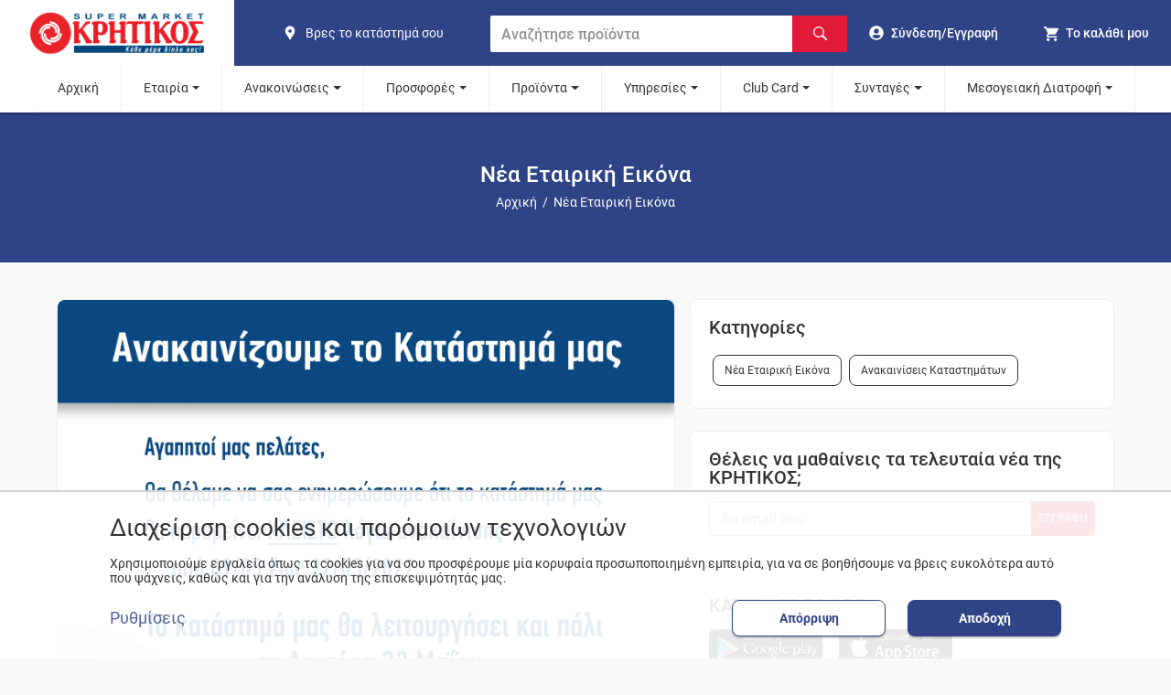

--- FILE ---
content_type: text/html; charset=utf-8
request_url: https://kritikos-sm.gr/etairikh-eikona/anakainish-katasthmatos-sto-korydallo-taxiarxwn/
body_size: 10028
content:
<!DOCTYPE html><html lang="el"><head><meta name="viewport" content="width=device-width"/><meta charSet="utf-8"/><title>Ανακαίνιση καταστήματος στο Κορυδαλλό (Ταξιαρχών 9) | SUPERMARKET Κρητικός</title><meta name="description" content="Το Κατάστημά μας στη Ταξιαρχών 9, στο Κορυδαλλό  θα λειτουργεί πλήρως ανακαινισμένο!
Πρόκειται να πραγματοποιηθούν αλλαγές στην πρόσοψη, στους χώρους πώλησης, και σε όλη την επιφάνεια του καταστήματος."/><meta name="keywords" content="Εταιρική Εικόνα, κρητικός, νέα"/><meta name="robots" content="index, follow"/><meta property="og:title" content="Ανακαίνιση καταστήματος στο Κορυδαλλό (Ταξιαρχών 9) | SUPERMARKET Κρητικός"/><meta property="og:url" content="https://kritikos-sm.gr/etairikh-eikona/anakainish-katasthmatos-sto-korydallo-taxiarxwn/"/><meta property="og:image" content="https://images.lucentcms.com/kritikos/2022/05/6273c3db10d17-anakainisi-3047x2275.jpg"/><meta property="og:image:width" content="1080"/><meta property="og:image:height" content="1080"/><meta property="og:image:alt" content="Supermarket Κρητικός"/><meta property="og:description" content="Το Κατάστημά μας στη Ταξιαρχών 9, στο Κορυδαλλό  θα λειτουργεί πλήρως ανακαινισμένο!
Πρόκειται να πραγματοποιηθούν αλλαγές στην πρόσοψη, στους χώρους πώλησης, και σε όλη την επιφάνεια του καταστήματος."/><meta property="og:site_name" content="Supermarket Κρητικός"/><meta property="og:type" content="website"/><link rel="canonical" content="https://kritikos-sm.gr/etairikh-eikona/anakainish-katasthmatos-sto-korydallo-taxiarxwn/"/><meta name="next-head-count" content="16"/><link rel="apple-touch-icon" sizes="180x180" href="/assets/kritikos/apple-touch-icon.png?v=20220324"/><link rel="icon" type="image/png" sizes="16x16" href="/assets/kritikos/favicon-16x16.png?v=20220324"/><link rel="icon" type="image/png" sizes="32x32" href="/assets/kritikos/favicon-32x32.png?v=20220324"/><link rel="manifest" href="/assets/kritikos/site.webmanifest?v=20220324"/><link rel="mask-icon" href="/assets/kritikos/safari-pinned-tab.svg?v=20220324" color="#5bbad5"/><link rel="icon" href="/assets/kritikos/favicon.ico?v=20220324"/><meta name="theme-color" content="#174489"/><meta name="apple-mobile-web-app-title" content="kritikos"/><meta name="application-name" content="kritikos"/><meta name="msapplication-TileColor" content="#da532c"/><link rel="preload" href="/_next/static/css/6815e3f36d86dbcf.css" as="style"/><link rel="stylesheet" href="/_next/static/css/6815e3f36d86dbcf.css" data-n-g=""/><link rel="preload" href="/_next/static/css/e84f7898adfe5ebf.css" as="style"/><link rel="stylesheet" href="/_next/static/css/e84f7898adfe5ebf.css" data-n-p=""/><link rel="preload" href="/_next/static/css/d149e2cd3aa477ec.css" as="style"/><link rel="stylesheet" href="/_next/static/css/d149e2cd3aa477ec.css" data-n-p=""/><noscript data-n-css=""></noscript><script defer="" nomodule="" src="/_next/static/chunks/polyfills-5cd94c89d3acac5f.js"></script><script src="/_next/static/chunks/webpack-2e38626e2d428713.js" defer=""></script><script src="/_next/static/chunks/framework-1be660cf26e56edb.js" defer=""></script><script src="/_next/static/chunks/main-c45186199ab8413e.js" defer=""></script><script src="/_next/static/chunks/pages/_app-f7a5d304f3110404.js" defer=""></script><script src="/_next/static/chunks/78e521c3-0d0e097c3b3ef643.js" defer=""></script><script src="/_next/static/chunks/95b64a6e-f3faeceb85d446cc.js" defer=""></script><script src="/_next/static/chunks/252f366e-9eafed8dfb111d9f.js" defer=""></script><script src="/_next/static/chunks/d7eeaac4-3aac9c1788fabbab.js" defer=""></script><script src="/_next/static/chunks/1bfc9850-58ab0500637509eb.js" defer=""></script><script src="/_next/static/chunks/31664189-c703f833590dba03.js" defer=""></script><script src="/_next/static/chunks/3253-b7d5181715c1d9a0.js" defer=""></script><script src="/_next/static/chunks/3996-6b4570db0cbce5fc.js" defer=""></script><script src="/_next/static/chunks/4843-edff311bc16a6729.js" defer=""></script><script src="/_next/static/chunks/9950-6d5c92976b2c4015.js" defer=""></script><script src="/_next/static/chunks/9527-919c4f0d4fa19a62.js" defer=""></script><script src="/_next/static/chunks/pages/etairikh-eikona/%5Bslug%5D-2b2d6d72d0ca521a.js" defer=""></script><script src="/_next/static/SaaAt7DUo8l6dfvXixCYl/_buildManifest.js" defer=""></script><script src="/_next/static/SaaAt7DUo8l6dfvXixCYl/_ssgManifest.js" defer=""></script><script src="/_next/static/SaaAt7DUo8l6dfvXixCYl/_middlewareManifest.js" defer=""></script></head><body><div id="__next"><script type="application/ld+json">{"@context":"https://schema.org","@type":"BreadcrumbList","itemListElement":[{"@type":"ListItem","position":1,"name":"etairikh-eikona","item":"https://kritikos-sm.gr/etairikh-eikona/"},{"@type":"ListItem","position":2,"name":"anakainish-katasthmatos-sto-korydallo-taxiarxwn","item":"https://kritikos-sm.gr/etairikh-eikona/anakainish-katasthmatos-sto-korydallo-taxiarxwn/"}]}</script><div class="index_headerContainer__J9svF"><header><nav class="Header_container__FGbDi"><section class="Header_leftContainer__n2fCI" title="Home"><a class="Header_logoContainer__d_9H_" data-cy="logo-home" href="/"><img class="MainLogo_logo__zTYp1" width="160" height="56" src="/assets/kritikos/logo.svg" alt="kritikos logo" data-cy="logo"/></a></section><section class="Header_subContainer__DSYPv"><section class="Header_middleContainer__wyQcx"><a class="ShopsLink_container__Rsgv5" aria-label="find shop" href="/stores/"><svg stroke="currentColor" fill="currentColor" stroke-width="0" viewBox="0 0 24 24" class="ShopsLink_icon__ceoTu" alt="pin" height="1em" width="1em" xmlns="http://www.w3.org/2000/svg"><path fill="none" d="M0 0h24v24H0z"></path><path d="M12 2C8.13 2 5 5.13 5 9c0 1.74.5 3.37 1.41 4.84.95 1.54 2.2 2.86 3.16 4.4.47.75.81 1.45 1.17 2.26.26.55.47 1.5 1.26 1.5s1-.95 1.25-1.5c.37-.81.7-1.51 1.17-2.26.96-1.53 2.21-2.85 3.16-4.4C18.5 12.37 19 10.74 19 9c0-3.87-3.13-7-7-7zm0 9.75a2.5 2.5 0 010-5 2.5 2.5 0 010 5z"></path></svg><span class="ShopsLink_text__MubDj">Βρες το κατάστημά σου</span></a><form class="SearchBar_container__S7U_U"><input class="SearchBar_input__eMa_Q" placeholder="Αναζήτησε προϊόντα" data-cy="search-bar" type="text" value=""/><button class="SearchBar_submit__CkWzd" aria-label="Αναζήτηση"><svg stroke="currentColor" fill="currentColor" stroke-width="0" viewBox="0 0 16 16" class="SearchBar_icon___Uf6l" alt="Αναζήτηση" aria-hidden="true" height="1em" width="1em" xmlns="http://www.w3.org/2000/svg"><path fill-rule="evenodd" d="M15.7 13.3l-3.81-3.83A5.93 5.93 0 0 0 13 6c0-3.31-2.69-6-6-6S1 2.69 1 6s2.69 6 6 6c1.3 0 2.48-.41 3.47-1.11l3.83 3.81c.19.2.45.3.7.3.25 0 .52-.09.7-.3a.996.996 0 0 0 0-1.41v.01zM7 10.7c-2.59 0-4.7-2.11-4.7-4.7 0-2.59 2.11-4.7 4.7-4.7 2.59 0 4.7 2.11 4.7 4.7 0 2.59-2.11 4.7-4.7 4.7z"></path></svg></button></form></section><section class="Header_rightContainer__Eyl1F"><a class="HeaderUser_user__gCYKi" data-cy="user" aria-label="go to log in page" href="/login/"><svg stroke="currentColor" fill="currentColor" stroke-width="0" viewBox="0 0 496 512" class="HeaderUser_icon__hcu45" alt="go to log in page" height="1em" width="1em" xmlns="http://www.w3.org/2000/svg"><path d="M248 8C111 8 0 119 0 256s111 248 248 248 248-111 248-248S385 8 248 8zm0 96c48.6 0 88 39.4 88 88s-39.4 88-88 88-88-39.4-88-88 39.4-88 88-88zm0 344c-58.7 0-111.3-26.6-146.5-68.2 18.8-35.4 55.6-59.8 98.5-59.8 2.4 0 4.8.4 7.1 1.1 13 4.2 26.6 6.9 40.9 6.9 14.3 0 28-2.7 40.9-6.9 2.3-.7 4.7-1.1 7.1-1.1 42.9 0 79.7 24.4 98.5 59.8C359.3 421.4 306.7 448 248 448z"></path></svg><span class="HeaderUser_text__4KIaK">Σύνδεση/Εγγραφή</span></a><div class="HeaderCart_cartHeaderContainer__XR3Hs"><button type="button" class="HeaderCart_cart__38ykT" data-cy="header-show-cart" aria-label="my cart"><div class="HeaderCart_cartIconContainer__Ur8V3"><svg stroke="currentColor" fill="currentColor" stroke-width="0" viewBox="0 0 512 512" class="HeaderCart_icon__Hdxmr" alt="Cart" height="1em" width="1em" xmlns="http://www.w3.org/2000/svg"><path d="M169.6 377.6c-22.882 0-41.6 18.718-41.6 41.601 0 22.882 18.718 41.6 41.6 41.6s41.601-18.718 41.601-41.6c-.001-22.884-18.72-41.601-41.601-41.601zM48 51.2v41.6h41.6l74.883 151.682-31.308 50.954c-3.118 5.2-5.2 12.482-5.2 19.765 0 27.85 19.025 41.6 44.825 41.6H416v-40H177.893c-3.118 0-5.2-2.082-5.2-5.2 0-1.036 2.207-5.2 2.207-5.2l20.782-32.8h154.954c15.601 0 29.128-8.317 36.4-21.836l74.882-128.8c1.237-2.461 2.082-6.246 2.082-10.399 0-11.446-9.364-19.765-20.8-19.765H135.364L115.6 51.2H48zm326.399 326.4c-22.882 0-41.6 18.718-41.6 41.601 0 22.882 18.718 41.6 41.6 41.6S416 442.082 416 419.2c0-22.883-18.719-41.6-41.601-41.6z"></path></svg></div><span class="HeaderCart_text__8la__">Το καλάθι μου</span></button></div><button type="button" class="Hamburger_navHamburger__OJLLl" aria-label="hamburger menu"><span class="Hamburger_line__WpfWW"></span><span class="Hamburger_line__WpfWW"></span><span class="Hamburger_line__WpfWW"></span></button></section></section></nav><section class="Header_middleContainerSmallScreen__xd8G3"><a class="ShopsLink_container__Rsgv5" aria-label="find shop" href="/stores/"><svg stroke="currentColor" fill="currentColor" stroke-width="0" viewBox="0 0 24 24" class="ShopsLink_icon__ceoTu" alt="pin" height="1em" width="1em" xmlns="http://www.w3.org/2000/svg"><path fill="none" d="M0 0h24v24H0z"></path><path d="M12 2C8.13 2 5 5.13 5 9c0 1.74.5 3.37 1.41 4.84.95 1.54 2.2 2.86 3.16 4.4.47.75.81 1.45 1.17 2.26.26.55.47 1.5 1.26 1.5s1-.95 1.25-1.5c.37-.81.7-1.51 1.17-2.26.96-1.53 2.21-2.85 3.16-4.4C18.5 12.37 19 10.74 19 9c0-3.87-3.13-7-7-7zm0 9.75a2.5 2.5 0 010-5 2.5 2.5 0 010 5z"></path></svg><span class="ShopsLink_text__MubDj">Βρες το κατάστημά σου</span></a><form class="SearchBar_container__S7U_U"><input class="SearchBar_input__eMa_Q" placeholder="Αναζήτησε προϊόντα" data-cy="search-bar" type="text" value=""/><button class="SearchBar_submit__CkWzd" aria-label="Αναζήτηση"><svg stroke="currentColor" fill="currentColor" stroke-width="0" viewBox="0 0 16 16" class="SearchBar_icon___Uf6l" alt="Αναζήτηση" aria-hidden="true" height="1em" width="1em" xmlns="http://www.w3.org/2000/svg"><path fill-rule="evenodd" d="M15.7 13.3l-3.81-3.83A5.93 5.93 0 0 0 13 6c0-3.31-2.69-6-6-6S1 2.69 1 6s2.69 6 6 6c1.3 0 2.48-.41 3.47-1.11l3.83 3.81c.19.2.45.3.7.3.25 0 .52-.09.7-.3a.996.996 0 0 0 0-1.41v.01zM7 10.7c-2.59 0-4.7-2.11-4.7-4.7 0-2.59 2.11-4.7 4.7-4.7 2.59 0 4.7 2.11 4.7 4.7 0 2.59-2.11 4.7-4.7 4.7z"></path></svg></button></form></section><button type="button" class="ButtonToTop_button__kufII ButtonToTop_hideButton__RlIu4"><svg stroke="currentColor" fill="currentColor" stroke-width="0" viewBox="0 0 24 24" class="ButtonToTop_icon__aLgpV" alt="κουμπί scroll to the top" height="1em" width="1em" xmlns="http://www.w3.org/2000/svg"><path fill="none" d="M0 0h24v24H0z"></path><path d="M7.41 15.41L12 10.83l4.59 4.58L18 14l-6-6-6 6z"></path></svg></button></header><section class="Navigation_container__983ML"><nav class="Navigation_navbar__cmMsV"><div class="Navigation_relative__xlZYE"><a class="Navigation_link__CiABP" href="/">Αρχική</a></div><div class="Navigation_relative__xlZYE"><a class="Navigation_link__CiABP Navigation_submenu__Di7nX" href="/">Εταιρία</a><div class="Navigation_submenuDropdown__uEiHh" data-cy="submenu"><a data-cy="Ιστορικό – ‘Οραμα" class="Navigation_subnavLink__JYSiO" href="/pages/istoriko/">Ιστορικό – ‘Οραμα</a><a data-cy="Franchise" class="Navigation_subnavLink__JYSiO" href="/pages/franchise/">Franchise</a><a data-cy="Καριέρα" class="Navigation_subnavLink__JYSiO" href="/pages/career/">Καριέρα</a><a data-cy="Βρείτε το κατάστημά σας" class="Navigation_subnavLink__JYSiO" href="/stores/">Βρείτε το κατάστημά σας</a><a data-cy="Ακαδημία" class="Navigation_subnavLink__JYSiO" href="/pages/kritikosacademy/">Ακαδημία</a><a data-cy="Οικονομικές Καταστάσεις" class="Navigation_subnavLink__JYSiO" href="/pages/apologismos/">Οικονομικές Καταστάσεις</a></div></div><div class="Navigation_relative__xlZYE"><a class="Navigation_link__CiABP Navigation_submenu__Di7nX" href="/">Ανακοινώσεις</a><div class="Navigation_submenuDropdown__uEiHh" data-cy="submenu"><a data-cy="Δελτία Τύπου" class="Navigation_subnavLink__JYSiO" href="/news/">Δελτία Τύπου</a><a data-cy="Media" class="Navigation_subnavLink__JYSiO" href="/fulladia/media/">Media</a><a data-cy="Νέα Εταιρική Εικόνα" class="Navigation_subnavLink__JYSiO" href="/etairikh-eikona/">Νέα Εταιρική Εικόνα</a><a data-cy="Ωράριο Λειτουργίας Καταστημάτων" class="Navigation_subnavLink__JYSiO" href="/pages/orario/">Ωράριο Λειτουργίας Καταστημάτων</a></div></div><div class="Navigation_relative__xlZYE"><a class="Navigation_link__CiABP Navigation_submenu__Di7nX" href="/">Προσφορές</a><div class="Navigation_submenuDropdown__uEiHh" data-cy="submenu"><a data-cy="Φυλλάδιο" class="Navigation_subnavLink__JYSiO" href="/fulladia/fulladio/">Φυλλάδιο</a><a data-cy="Τηλεοπτικές" class="Navigation_subnavLink__JYSiO" href="/fulladia/thleoptika/">Τηλεοπτικές</a><a data-cy="Εβδομαδιαίες Επιλογές" class="Navigation_subnavLink__JYSiO" href="/fulladia/evdomadiaiesepiloges/">Εβδομαδιαίες Επιλογές</a><a data-cy="Θησαυροί της Ελλάδας" class="Navigation_subnavLink__JYSiO" href="/fulladia/thisauroi/">Θησαυροί της Ελλάδας</a></div></div><div class="Navigation_relative__xlZYE"><a class="Navigation_link__CiABP Navigation_submenu__Di7nX" href="/">Προϊόντα</a><div class="Navigation_submenuDropdown__uEiHh" data-cy="submenu"><a data-cy="Θησαυροί της Ελλάδας" class="Navigation_subnavLink__JYSiO" href="/thisavroi/">Θησαυροί της Ελλάδας</a><a data-cy="Επιλογή μου" class="Navigation_subnavLink__JYSiO" href="/our-choices/">Επιλογή μου</a><a data-cy="Σπιτικές Επιλογές" class="Navigation_subnavLink__JYSiO" href="/spitikesepiloges/">Σπιτικές Επιλογές</a><a data-cy="Lin De Luxe" class="Navigation_subnavLink__JYSiO" href="/pages/LindeluxeParis/">Lin De Luxe</a><a data-cy="Revuele" class="Navigation_subnavLink__JYSiO" href="/pages/Revuele/">Revuele</a><a data-cy="Delights" class="Navigation_subnavLink__JYSiO" href="/pages/delights/">Delights</a></div></div><div class="Navigation_relative__xlZYE"><a class="Navigation_link__CiABP Navigation_submenu__Di7nX" href="/">Υπηρεσίες</a><div class="Navigation_submenuDropdown__uEiHh" data-cy="submenu"><a data-cy="Easy" class="Navigation_subnavLink__JYSiO" href="/pages/easy/">Easy</a><a data-cy="Express" class="Navigation_subnavLink__JYSiO" href="/pages/express/">Express</a><a data-cy="Take Away" class="Navigation_subnavLink__JYSiO" href="/pages/take-away/">Take Away</a><a data-cy="Οδηγός Online Market" class="Navigation_subnavLink__JYSiO" href="/pages/odhgos-online/">Οδηγός Online Market</a></div></div><div class="Navigation_relative__xlZYE"><a class="Navigation_link__CiABP Navigation_submenu__Di7nX" href="/">Club Card</a><div class="Navigation_submenuDropdown__uEiHh" data-cy="submenu"><a data-cy="Ανανέωση Στοιχείων / Ενεργοποίηση Κάρτας" class="Navigation_subnavLink__JYSiO" href="https://clubcard.kritikos-sm.gr/">Ανανέωση Στοιχείων / Ενεργοποίηση Κάρτας</a><a data-cy="Ενοποίηση Κάρτας Ελληνικά Market" class="Navigation_subnavLink__JYSiO" href="https://ellinikacard.kritikos-sm.gr/">Ενοποίηση Κάρτας Ελληνικά Market</a><a data-cy="Προνόμια Club Card ΚΡΗΤΙΚΟΣ" class="Navigation_subnavLink__JYSiO" href="/pages/clubcardbenefits/">Προνόμια Club Card ΚΡΗΤΙΚΟΣ</a><a data-cy="Διαγωνισμοί" class="Navigation_subnavLink__JYSiO" href="/diagwnismoi/">Διαγωνισμοί</a><a data-cy="Συνεργασίες" class="Navigation_subnavLink__JYSiO" href="/pages/sinergates/">Συνεργασίες</a></div></div><div class="Navigation_relative__xlZYE"><a class="Navigation_link__CiABP Navigation_submenu__Di7nX" href="/">Συνταγές</a><div class="Navigation_submenuDropdown__uEiHh" data-cy="submenu"><a data-cy="Συνταγές" class="Navigation_subnavLink__JYSiO" href="/recipes/">Συνταγές</a><a data-cy="Παγκόσμιες ημέρες και Έθιμα" class="Navigation_subnavLink__JYSiO" href="/ethima/">Παγκόσμιες ημέρες και Έθιμα</a></div></div><div class="Navigation_relative__xlZYE"><a class="Navigation_link__CiABP Navigation_submenu__Di7nX" href="/">Μεσογειακή Διατροφή</a><div class="Navigation_submenuDropdown__uEiHh" data-cy="submenu"><a data-cy="ΚΡΗΤΙΚΟΣ Τρόπος Ζωής" class="Navigation_subnavLink__JYSiO" href="/mediterranean-kritikos/">ΚΡΗΤΙΚΟΣ Τρόπος Ζωής</a><a data-cy="Πρωταγωνιστές" class="Navigation_subnavLink__JYSiO" href="/mediterranean-products/">Πρωταγωνιστές</a><a data-cy="Συνταγές" class="Navigation_subnavLink__JYSiO" href="/mediterranean-recipes/">Συνταγές</a></div></div></nav></section></div><section class="PageTitle_section__JW_pb"><div class="PageTitle_content__b6zB3"><h1 class="PageTitle_title__MR_HW">Νέα Εταιρική Εικόνα</h1><div class="PageTitle_breadcrumbs__yPd2_"><span class="PageTitle_breadcrumbPrevious__o_DvH">Αρχική</span><span class="PageTitle_breadcrumbSeparator__bNku9">/</span><span>Νέα Εταιρική Εικόνα</span></div></div></section><section class="layout_section__q1Enk"><div class="layout_container__8mgcn"><div class="layout_row___Mosi"><div class="LayoutDynamic_column__z3E6d"><div class="LayoutDynamic_card__Ec1e2"><div><img class="LayoutDynamic_img__3YqTm" src="https://images.lucentcms.com/kritikos/2022/05/6273c3db10d17-anakainisi-3047x2275.jpg" alt="Card cap"/></div><div class="LayoutDynamic_body__yvI_v"><h1 class="LayoutDynamic_title__PKs6u">Ανακαίνιση καταστήματος στο Κορυδαλλό (Ταξιαρχών 9)</h1><div class="LayoutDynamic_meta__iT6Fc"><div class="LayoutDynamic_tags__7e0fi"><div class="LayoutDynamic_tagsInfo__LD5qg"><span><svg stroke="currentColor" fill="currentColor" stroke-width="0" viewBox="0 0 512 512" class="LayoutDynamic_calendarIcon__5TpYq" alt="εικονίδιο ημερομηνίας" height="1em" width="1em" xmlns="http://www.w3.org/2000/svg"><path d="M368.005 272h-96v96h96v-96zm-32-208v32h-160V64h-48v32h-24.01c-22.002 0-40 17.998-40 40v272c0 22.002 17.998 40 40 40h304.01c22.002 0 40-17.998 40-40V136c0-22.002-17.998-40-40-40h-24V64h-48zm72 344h-304.01V196h304.01v212z"></path></svg></span><p>05 Μάιος, 2022</p></div></div></div><div class="LayoutDynamic_text___m7s6"><p>Η εφαρμογή της νέας εταιρικής ταυτότητας στο κατάστημα είναι ένα πρόγραμμα που εξελίσσεται σταδιακά σε όλη την Ελλάδα και αναμένεται να ολοκληρωθεί μέχρι το τέλος του 2022.<br />Ο νέος σχεδιασμός ανοίγει ένα καινούριο κεφάλαιο για τα καταστήματα της ΚΡΗΤΙΚΟΣ δημιουργώντας ένα οικείο και ευχάριστο περιβάλλον με φροντίδα και σεβασμό για τους κατοίκους του Κορυδαλλού.</p>
<p>Το Κατάστημά μας στη <strong>Ταξιαρχών 9, στο Κορυδαλλό  </strong>θα λειτουργεί πλήρως ανακαινισμένο!<br />Πρόκειται να πραγματοποιηθούν αλλαγές στην πρόσοψη, στους χώρους πώλησης, και σε όλη την επιφάνεια του καταστήματος.</p></div></div></div></div><div class="LayoutDynamic_aside__rqgNs"><div class="SidebarCMS_sidebar__t4pJm"><div class="CMSCard_card__H1j4b"><h5 class="GenericCategories_title__oCI5I">Κατηγορίες</h5><div class="GenericCategories_categories__TrhnO"><a class="" href="/etairikh-eikona/?page=1&amp;category=nea-etairikh-eikona"><i class="mdi mdi-chevron-right"></i>Νέα Εταιρική Εικόνα<!-- --></a><a class="" href="/etairikh-eikona/?page=1&amp;category=anakainiseis"><i class="mdi mdi-chevron-right"></i>Ανακαινίσεις Καταστημάτων<!-- --></a></div></div><div class="CMSCard_card__H1j4b"><h5 class="Newsletter_title__I8Mqt">Θέλεις να μαθαίνεις τα τελευταία νέα της ΚΡΗΤΙΚΟΣ;</h5><form class="Newsletter_group__JpG9b" action="//www.contactpigeon.com/apps/en/stem/subscribe.html/" method="post" name="form_sf_8874"><input type="hidden" name="gm_pid" value="8874"/><label for="sfemail"></label><input class="Newsletter_input__3socT" type="email" placeholder="Το email σου" id="sfemail" name="sfemail" required=""/><input type="submit" name="regme" class="Newsletter_button__atuwY" value="ΕΓΓΡΑΦΗ"/></form></div><div class="CMSCard_card__H1j4b"><div><p class="SidebarCMS_downloadAppTitle__s6TtN">ΚΑΤΕΒΑΣΕ ΤΟ APP</p><div class="DownloadApp_imageContainer__wDpfq"><a class="DownloadApp_mobileLinks__7E9oF" href="//play.google.com/store/apps/details?id=gr.anedik.kritikos.easy"><img class="DownloadApp_img__6pKM9" loading="lazy" width="124" height="40" src="/assets/global/play-store.png" alt="google play store"/></a><a class="DownloadApp_mobileLinks__7E9oF" href="//apps.apple.com/gr/app/kritikos-easy/id1408549193?l=el"><img class="DownloadApp_img__6pKM9" loading="lazy" width="124" height="40" src="/assets/global/app-store.png" alt="apple app store"/></a></div></div></div></div></div></div></div></section><footer class="Footer_container__Vebor"><section><div class="FooterLinks_container__aeUSr"><div class="FooterLinks_contactSector__6gEEI"><div class="FooterLinks_logoContainer__RVW_c"><a class="FooterLinks_logo__6RxiX" href="/"><img class="MainLogo_logo__zTYp1" width="160" height="56" src="/assets/kritikos/logo.svg" alt="kritikos logo" data-cy="logo"/></a></div><p class="FooterLinks_contactNumber__T_5TE">Εξυπηρέτηση πελατών</p><div><a class="FooterLinks_tel__gg2Zr" href="tel:801 11 232425"><svg stroke="currentColor" fill="currentColor" stroke-width="0" version="1.1" viewBox="0 0 16 16" class="FooterLinks_contactIcon__vtV5g" alt="phone" height="1em" width="1em" xmlns="http://www.w3.org/2000/svg"><path d="M11 10c-1 1-1 2-2 2s-2-1-3-2-2-2-2-3 1-1 2-2-2-4-3-4-3 3-3 3c0 2 2.055 6.055 4 8s6 4 8 4c0 0 3-2 3-3s-3-4-4-3z"></path></svg><span>801 11 232425</span></a></div><div><a class="FooterLinks_tel__gg2Zr" href="tel:210 55 58 832"><svg stroke="currentColor" fill="currentColor" stroke-width="0" version="1.1" viewBox="0 0 16 16" class="FooterLinks_contactIcon__vtV5g" alt="phone" height="1em" width="1em" xmlns="http://www.w3.org/2000/svg"><path d="M11 10c-1 1-1 2-2 2s-2-1-3-2-2-2-2-3 1-1 2-2-2-4-3-4-3 3-3 3c0 2 2.055 6.055 4 8s6 4 8 4c0 0 3-2 3-3s-3-4-4-3z"></path></svg><span>210 55 58 832</span></a></div></div><div class="FooterLinks_sector__ARmy8"><h3 class="FooterLinks_header__HCTho">ΕΚΕ</h3><a class="FooterLinks_link__lAyc6" href="/pages/pylwnes/">Πυλώνες</a><a class="FooterLinks_link__lAyc6" href="/pages/koinwnia/">Κοινωνία</a><a class="FooterLinks_link__lAyc6" href="/pages/periballon/">Περιβάλλον</a><a class="FooterLinks_link__lAyc6" href="/pages/anthropos/">Άνθρωπος</a><a class="FooterLinks_link__lAyc6" href="/pages/apologismoseke/">Απολογισμός Δράσεων</a><a class="FooterLinks_link__lAyc6" href="/pages/etaireia/">Εταιρεία</a></div><div class="FooterLinks_sector__ARmy8"><h3 class="FooterLinks_header__HCTho">ΔΗΜΟΦΙΛΗ</h3><a class="FooterLinks_link__lAyc6" href="/categories/brefika/panes/">Πάνες</a><a class="FooterLinks_link__lAyc6" href="/categories/manabikh/">Οπωροπωλείο - Μαναβική</a><a class="FooterLinks_link__lAyc6" href="/categories/galaktokomika/giaourtia/">Γιαούρτια</a><a class="FooterLinks_link__lAyc6" href="/categories/turokomika/feta/">Φέτα</a><a class="FooterLinks_link__lAyc6" href="/categories/kathariothta/">Καθαριστικά</a><a class="FooterLinks_link__lAyc6" href="/categories/brefika/mwromanthla/">Μωρομάντηλα</a></div><div class="FooterLinks_sector__ARmy8"><h3 class="FooterLinks_header__HCTho">Η ΕΤΑΙΡΕΙΑ</h3><a class="FooterLinks_link__lAyc6" href="/pages/istoriko/">Ιστορικό - Όραμα</a><a class="FooterLinks_link__lAyc6" href="/pages/franchise/">Franchise</a><a class="FooterLinks_link__lAyc6" href="/pages/career/">Καριέρα</a><a class="FooterLinks_link__lAyc6" href="/stores/">Βρείτε το κατάστημά σας</a></div><div class="FooterLinks_sector__ARmy8"><h3 class="FooterLinks_header__HCTho">ΒΟΗΘΕΙΑ</h3><a class="FooterLinks_link__lAyc6" href="/contact-us/">Φόρμα επικοινωνίας</a><a class="FooterLinks_link__lAyc6" href="/pages/customer-support/">Εξυπηρέτηση Πελατών</a><a class="FooterLinks_link__lAyc6" href="/faqs/">Συχνές ερωτήσεις</a><a class="FooterLinks_link__lAyc6" href="/diagwnismoi/">Διαγωνισμοί</a><a class="FooterLinks_link__lAyc6" href="/giftcards/">Gift Cards ΚΡΗΤΙΚΟΣ</a></div><div class="FooterLinks_sector__ARmy8"><h3 class="FooterLinks_header__HCTho">ΠΟΛΙΤΙΚΗ ΑΠΟΡΡΗΤΟΥ</h3><a class="FooterLinks_link__lAyc6" href="/pages/oroi-xrhshs/">Όροι Χρήσης</a><a class="FooterLinks_link__lAyc6" href="/pages/prosopika-dedomena/">Δήλωση Προστασίας Προσωπικών Δεδομένων</a><a class="FooterLinks_link__lAyc6" href="/cookies/?view=settings">Ρυθμίσεις Cookies</a><a class="FooterLinks_link__lAyc6" href="/pages/enhmerwsh-b-epipedoy/">Ενημέρωση Β’ επιπέδου</a></div></div></section><div class="Footer_appSector__CIDTt"><div><p class="Footer_downloadAppTitle___Un6K">ΚΑΤΕΒΑΣΕ ΤΟ APP</p><div class="DownloadApp_imageContainer__wDpfq"><a class="DownloadApp_mobileLinks__7E9oF" href="//play.google.com/store/apps/details?id=gr.anedik.kritikos.easy"><img class="DownloadApp_img__6pKM9" loading="lazy" width="124" height="40" src="/assets/global/play-store.png" alt="google play store"/></a><a class="DownloadApp_mobileLinks__7E9oF" href="//apps.apple.com/gr/app/kritikos-easy/id1408549193?l=el"><img class="DownloadApp_img__6pKM9" loading="lazy" width="124" height="40" src="/assets/global/app-store.png" alt="apple app store"/></a></div></div><div><p class="Social_socialHeader__NGLbI">ΑΚΟΛΟΥΘΗΣΕ ΜΑΣ ΣΤΑ SOCIAL</p><div class="Social_social__yUJzZ"><a href="https://www.facebook.com/KritikosSuperMarket" aria-label="βρείτε μας στο facebook"><div class="Social_socialItem__I7grb"><svg stroke="currentColor" fill="currentColor" stroke-width="0" viewBox="0 0 320 512" class="Social_socialIcon__GI6oW" height="1em" width="1em" xmlns="http://www.w3.org/2000/svg"><path d="M279.14 288l14.22-92.66h-88.91v-60.13c0-25.35 12.42-50.06 52.24-50.06h40.42V6.26S260.43 0 225.36 0c-73.22 0-121.08 44.38-121.08 124.72v70.62H22.89V288h81.39v224h100.17V288z"></path></svg></div></a><a href="https://www.twitter.com/krhtikosmarket" aria-label="βρείτε μας στο twitter"><div class="Social_socialItem__I7grb"><svg stroke="currentColor" fill="currentColor" stroke-width="0" viewBox="0 0 512 512" class="Social_socialIcon__GI6oW" height="1em" width="1em" xmlns="http://www.w3.org/2000/svg"><path d="M459.37 151.716c.325 4.548.325 9.097.325 13.645 0 138.72-105.583 298.558-298.558 298.558-59.452 0-114.68-17.219-161.137-47.106 8.447.974 16.568 1.299 25.34 1.299 49.055 0 94.213-16.568 130.274-44.832-46.132-.975-84.792-31.188-98.112-72.772 6.498.974 12.995 1.624 19.818 1.624 9.421 0 18.843-1.3 27.614-3.573-48.081-9.747-84.143-51.98-84.143-102.985v-1.299c13.969 7.797 30.214 12.67 47.431 13.319-28.264-18.843-46.781-51.005-46.781-87.391 0-19.492 5.197-37.36 14.294-52.954 51.655 63.675 129.3 105.258 216.365 109.807-1.624-7.797-2.599-15.918-2.599-24.04 0-57.828 46.782-104.934 104.934-104.934 30.213 0 57.502 12.67 76.67 33.137 23.715-4.548 46.456-13.32 66.599-25.34-7.798 24.366-24.366 44.833-46.132 57.827 21.117-2.273 41.584-8.122 60.426-16.243-14.292 20.791-32.161 39.308-52.628 54.253z"></path></svg></div></a><a href="https://www.instagram.com/kritikossupermarket" aria-label="βρείτε μας στο instagram"><div class="Social_socialItem__I7grb"><svg stroke="currentColor" fill="currentColor" stroke-width="0" viewBox="0 0 448 512" class="Social_socialIcon__GI6oW" height="1em" width="1em" xmlns="http://www.w3.org/2000/svg"><path d="M224.1 141c-63.6 0-114.9 51.3-114.9 114.9s51.3 114.9 114.9 114.9S339 319.5 339 255.9 287.7 141 224.1 141zm0 189.6c-41.1 0-74.7-33.5-74.7-74.7s33.5-74.7 74.7-74.7 74.7 33.5 74.7 74.7-33.6 74.7-74.7 74.7zm146.4-194.3c0 14.9-12 26.8-26.8 26.8-14.9 0-26.8-12-26.8-26.8s12-26.8 26.8-26.8 26.8 12 26.8 26.8zm76.1 27.2c-1.7-35.9-9.9-67.7-36.2-93.9-26.2-26.2-58-34.4-93.9-36.2-37-2.1-147.9-2.1-184.9 0-35.8 1.7-67.6 9.9-93.9 36.1s-34.4 58-36.2 93.9c-2.1 37-2.1 147.9 0 184.9 1.7 35.9 9.9 67.7 36.2 93.9s58 34.4 93.9 36.2c37 2.1 147.9 2.1 184.9 0 35.9-1.7 67.7-9.9 93.9-36.2 26.2-26.2 34.4-58 36.2-93.9 2.1-37 2.1-147.8 0-184.8zM398.8 388c-7.8 19.6-22.9 34.7-42.6 42.6-29.5 11.7-99.5 9-132.1 9s-102.7 2.6-132.1-9c-19.6-7.8-34.7-22.9-42.6-42.6-11.7-29.5-9-99.5-9-132.1s-2.6-102.7 9-132.1c7.8-19.6 22.9-34.7 42.6-42.6 29.5-11.7 99.5-9 132.1-9s102.7-2.6 132.1 9c19.6 7.8 34.7 22.9 42.6 42.6 11.7 29.5 9 99.5 9 132.1s2.7 102.7-9 132.1z"></path></svg></div></a><a href="https://www.youtube.com/channel/UCsjSv6SQgOhyaHzhHVcAbNw" aria-label="βρείτε μας στο youtube"><div class="Social_socialItem__I7grb"><svg stroke="currentColor" fill="currentColor" stroke-width="0" version="1.1" viewBox="0 0 16 16" class="Social_socialIcon__GI6oW" height="1em" width="1em" xmlns="http://www.w3.org/2000/svg"><path d="M15.841 4.8c0 0-0.156-1.103-0.637-1.587-0.609-0.637-1.291-0.641-1.603-0.678-2.237-0.163-5.597-0.163-5.597-0.163h-0.006c0 0-3.359 0-5.597 0.163-0.313 0.038-0.994 0.041-1.603 0.678-0.481 0.484-0.634 1.587-0.634 1.587s-0.159 1.294-0.159 2.591v1.213c0 1.294 0.159 2.591 0.159 2.591s0.156 1.103 0.634 1.588c0.609 0.637 1.409 0.616 1.766 0.684 1.281 0.122 5.441 0.159 5.441 0.159s3.363-0.006 5.6-0.166c0.313-0.037 0.994-0.041 1.603-0.678 0.481-0.484 0.637-1.588 0.637-1.588s0.159-1.294 0.159-2.591v-1.213c-0.003-1.294-0.162-2.591-0.162-2.591zM6.347 10.075v-4.497l4.322 2.256-4.322 2.241z"></path></svg></div></a></div></div><div><p class="Footer_socialHeader__ePM8w">ΜΑΘΕ ΠΡΩΤΟΣ ΤΑ ΝΕΑ ΜΑΣ</p><div class="Footer_flexCenter__pNqCG"><form class="Newsletter_newsletter___D8Y_" action="//www.contactpigeon.com/apps/en/stem/subscribe.html/" method="post" name="form_sf_8874"><input type="hidden" name="gm_pid" value="8874"/><input class="Newsletter_newsletter-input__tPbSi" type="email" id="sfemail" name="sfemail" placeholder="Εγγραφή στο Newsletter" required=""/><button type="submit" name="regme" class="Newsletter_newsletterButton__0jfDt" aria-label="newsletter"><div class="Newsletter_iconBorder__9PEEz"><svg stroke="currentColor" fill="currentColor" stroke-width="0" viewBox="0 0 448 512" class="Newsletter_iconNewsletter__M2n1E" height="1em" width="1em" xmlns="http://www.w3.org/2000/svg"><path d="M446.7 98.6l-67.6 318.8c-5.1 22.5-18.4 28.1-37.3 17.5l-103-75.9-49.7 47.8c-5.5 5.5-10.1 10.1-20.7 10.1l7.4-104.9 190.9-172.5c8.3-7.4-1.8-11.5-12.9-4.1L117.8 284 16.2 252.2c-22.1-6.9-22.5-22.1 4.6-32.7L418.2 66.4c18.4-6.9 34.5 4.1 28.5 32.2z"></path></svg></div></button></form></div></div></div><div id="newsletter"><section class="FooterPaymentMethods_section__IVxMq"><div class="FooterPaymentMethods_container__9H7gk"><div class="FooterPaymentMethods_credits__Dy0vE"><p class="FooterPaymentMethods_text__dcGGr">© Copyright 2026<!-- --><strong class="FooterPaymentMethods_brand__VVhJu"> <!-- -->ANEDIK Kritikos<!-- --></strong>. All Rights Reserved<!-- --></p><p class="FooterPaymentMethods_text__dcGGr"><span>Made with </span><svg stroke="currentColor" fill="currentColor" stroke-width="0" viewBox="0 0 512 512" class="FooterPaymentMethods_heartML__cA0IE" width="1em" height="1em" alt="love" xmlns="http://www.w3.org/2000/svg"><path d="M256 448l-30.164-27.211C118.718 322.442 48 258.61 48 179.095 48 114.221 97.918 64 162.4 64c36.399 0 70.717 16.742 93.6 43.947C278.882 80.742 313.199 64 349.6 64 414.082 64 464 114.221 464 179.095c0 79.516-70.719 143.348-177.836 241.694L256 448z"></path></svg><span> by </span><a href="//thinkdesquared.com/" class="FooterPaymentMethods_text__dcGGr" target="_blank" rel="noopener noreferrer">Desquared</a></p></div><div class="FooterPaymentMethods_paymentMethods__BaiRp"><img loading="lazy" class="FooterPaymentMethods_nbg__lE5RD" width="62" height="32" src="/assets/global/nbg.png" alt="nbg"/><div class="FooterPaymentMethods_divider__5jkTd"></div><img loading="lazy" class="FooterPaymentMethods_paymentMethodImg__m_YKF" width="32" height="32" src="/assets/global/amex.png" alt="amex"/><img loading="lazy" class="FooterPaymentMethods_paymentMethodImg__m_YKF" width="32" height="32" src="/assets/global/visa.png" alt="visa"/><img loading="lazy" class="FooterPaymentMethods_paymentMethodImg__m_YKF" width="32" height="32" src="/assets/global/mastercard.png" alt="mastercard"/><img loading="lazy" class="FooterPaymentMethods_paymentMethodImg__m_YKF" width="32" height="32" src="/assets/global/maestro.png" alt="maestro"/></div></div></section></div></footer></div><script id="__NEXT_DATA__" type="application/json">{"props":{"pageProps":{"etairikhEikona":{"pagination":{"total":1,"perPage":10,"currentPage":1,"lastPage":1,"from":0,"to":10},"data":[{"uuid":"94d462eb-e364-47b1-90f9-329c9a52f931","contentType":"etairikhEikona","version":12,"groups":[],"ct":"2022-05-05T12:31:00+0000","title":"Ανακαίνιση καταστήματος στο Κορυδαλλό (Ταξιαρχών 9)","slug":"anakainish-katasthmatos-sto-korydallo-taxiarxwn","fields":{"summary":"Το Κατάστημά μας στη Ταξιαρχών 9, στο Κορυδαλλό  θα λειτουργεί πλήρως ανακαινισμένο!\r\nΠρόκειται να πραγματοποιηθούν αλλαγές στην πρόσοψη, στους χώρους πώλησης, και σε όλη την επιφάνεια του καταστήματος.","content":"\u003cp\u003eΗ εφαρμογή της νέας εταιρικής ταυτότητας στο κατάστημα είναι ένα πρόγραμμα που εξελίσσεται σταδιακά σε όλη την Ελλάδα και αναμένεται να ολοκληρωθεί μέχρι το τέλος του 2022.\u003cbr /\u003eΟ νέος σχεδιασμός ανοίγει ένα καινούριο κεφάλαιο για τα καταστήματα της ΚΡΗΤΙΚΟΣ δημιουργώντας ένα οικείο και ευχάριστο περιβάλλον με φροντίδα και σεβασμό για τους κατοίκους του Κορυδαλλού.\u003c/p\u003e\r\n\u003cp\u003eΤο Κατάστημά μας στη \u003cstrong\u003eΤαξιαρχών 9, στο Κορυδαλλό  \u003c/strong\u003eθα λειτουργεί πλήρως ανακαινισμένο!\u003cbr /\u003eΠρόκειται να πραγματοποιηθούν αλλαγές στην πρόσοψη, στους χώρους πώλησης, και σε όλη την επιφάνεια του καταστήματος.\u003c/p\u003e","cover_image":{"id":"3f8e2380-5047-4718-abec-f52d6644b075","path":"https://images.lucentcms.com/kritikos/2022/05/6273c3db10d17-anakainisi-3047x2275.jpg","mime":"image/jpeg","og":"anakainisi_3047x2275","ext":"jpg","size":"1709227","width":"3047","height":"2275"},"categories":["3385e56b-5203-4fa9-9c03-c53ebf08a226"]},"ut":"2022-05-06T13:05:00+0000"}]},"categories":[{"uuid":"aec2032e-6e2c-4d01-9a74-9ab6c41b547e","contentType":"etairEikCategories","version":2,"groups":[],"ct":"2021-04-05T15:31:00+0000","title":"Νέα Εταιρική Εικόνα","slug":"nea-etairikh-eikona","fields":null,"ut":"2021-04-05T15:48:29+0000"},{"uuid":"3385e56b-5203-4fa9-9c03-c53ebf08a226","contentType":"etairEikCategories","version":3,"groups":[],"ct":"2021-03-30T12:18:00+0000","title":"Ανακαινίσεις Καταστημάτων","slug":"anakainiseis","fields":null,"ut":"2021-04-05T15:48:29+0000"}],"navigation":[{"uuid":"8e62cf62-ad65-457f-b495-535294717481","contentType":"navigation","version":5,"groups":[],"ct":"2020-11-04T08:57:00+0000","title":"Αρχική","slug":"homepage","fields":{"url":"/","subnav":[{"subnav-title":null,"subnav-url":null}],"index":"0"},"ut":"2020-11-05T10:43:36+0000"},{"uuid":"9fc65efa-de8c-4b4f-a85b-3d667ccc83cb","contentType":"navigation","version":17,"groups":[],"ct":"2020-03-04T22:02:00+0000","title":"Εταιρία","slug":"etairia","fields":{"url":"/","subnav":[{"subnav-title":"Ιστορικό – ‘Οραμα","subnav-url":"/pages/istoriko"},{"subnav-title":"Franchise","subnav-url":"/pages/franchise"},{"subnav-title":"Καριέρα","subnav-url":"/pages/career"},{"subnav-title":"Βρείτε το κατάστημά σας","subnav-url":"/stores"},{"subnav-title":"Ακαδημία","subnav-url":"/pages/kritikosacademy"},{"subnav-title":"Οικονομικές Καταστάσεις","subnav-url":"/pages/apologismos"}],"index":"1"},"ut":"2023-01-13T13:57:55+0000"},{"uuid":"60359eaf-f358-40be-96e5-95ed2e70792d","contentType":"navigation","version":72,"groups":[],"ct":"2020-03-10T15:11:00+0000","title":"Ανακοινώσεις","slug":"news","fields":{"url":"/","subnav":[{"subnav-title":"Δελτία Τύπου","subnav-url":"/news"},{"subnav-title":"Media","subnav-url":"/fulladia/media"},{"subnav-title":"Νέα Εταιρική Εικόνα","subnav-url":"/etairikh-eikona"},{"subnav-title":"Ωράριο Λειτουργίας Καταστημάτων","subnav-url":"/pages/orario"}],"index":"2"},"ut":"2021-04-05T15:47:45+0000"},{"uuid":"f3c81c1b-7594-43b1-bcc3-b04b93122ce4","contentType":"navigation","version":270,"groups":[],"ct":"2020-05-08T10:03:00+0000","title":"Προσφορές","slug":"prosfores","fields":{"url":"/","subnav":[{"subnav-title":"Φυλλάδιο","subnav-url":"/fulladia/fulladio"},{"subnav-title":"Τηλεοπτικές","subnav-url":"/fulladia/thleoptika"},{"subnav-title":"Εβδομαδιαίες Επιλογές","subnav-url":"/fulladia/evdomadiaiesepiloges"},{"subnav-title":"Θησαυροί της Ελλάδας","subnav-url":"/fulladia/thisauroi"}],"index":"3"},"ut":"2025-11-20T06:54:29+0000"},{"uuid":"73254340-b106-46a8-b0ce-d21b6fa8dd2a","contentType":"navigation","version":148,"groups":[],"ct":"2020-05-11T11:21:00+0000","title":"Προϊόντα","slug":"proionta","fields":{"url":"/","subnav":[{"subnav-title":"Θησαυροί της Ελλάδας","subnav-url":"/thisavroi"},{"subnav-title":"Επιλογή μου","subnav-url":"/our-choices"},{"subnav-title":"Σπιτικές Επιλογές","subnav-url":"/spitikesepiloges"},{"subnav-title":"Lin De Luxe","subnav-url":"/pages/LindeluxeParis"},{"subnav-title":"Revuele","subnav-url":"/pages/Revuele"},{"subnav-title":"Delights","subnav-url":"/pages/delights"}],"index":"4"},"ut":"2025-11-07T09:24:41+0000"},{"uuid":"a572f61d-ae76-45c8-93b5-4015d96fcae2","contentType":"navigation","version":10,"groups":[],"ct":"2020-05-11T11:22:00+0000","title":"Υπηρεσίες","slug":"yphresies","fields":{"url":"/","subnav":[{"subnav-title":"Easy","subnav-url":"/pages/easy"},{"subnav-title":"Express","subnav-url":"/pages/express"},{"subnav-title":"Take Away","subnav-url":"/pages/take-away"},{"subnav-title":"Οδηγός Online Market","subnav-url":"/pages/odhgos-online"}],"index":"5"},"ut":"2024-01-25T11:57:43+0000"},{"uuid":"d6a9bbd7-d3ce-4345-b710-824848cd1c9f","contentType":"navigation","version":44,"groups":[],"ct":"2020-05-11T11:25:00+0000","title":"Club Card","slug":"club-card","fields":{"url":"/","subnav":[{"subnav-title":"Ανανέωση Στοιχείων / Ενεργοποίηση Κάρτας","subnav-url":"https://clubcard.kritikos-sm.gr/"},{"subnav-title":"Ενοποίηση Κάρτας Ελληνικά Market","subnav-url":"https://ellinikacard.kritikos-sm.gr/"},{"subnav-title":"Προνόμια Club Card ΚΡΗΤΙΚΟΣ","subnav-url":"/pages/clubcardbenefits"},{"subnav-title":"Διαγωνισμοί","subnav-url":"/diagwnismoi"},{"subnav-title":"Συνεργασίες","subnav-url":"/pages/sinergates"}],"index":"6"},"ut":"2023-02-20T11:15:30+0000"},{"uuid":"935bf8fc-9659-404e-9690-ceb5c8aa113b","contentType":"navigation","version":14,"groups":[],"ct":"2020-05-11T11:27:00+0000","title":"Συνταγές","slug":"syntages","fields":{"url":"/","subnav":[{"subnav-title":"Συνταγές","subnav-url":"/recipes"},{"subnav-title":"Παγκόσμιες ημέρες και Έθιμα","subnav-url":"/ethima"}],"index":"7"},"ut":"2024-09-24T13:56:22+0000"},{"uuid":"c5b12843-7f9f-4191-b812-814e94e56e72","contentType":"navigation","version":23,"groups":[],"ct":"2022-01-19T08:52:00+0000","title":"Μεσογειακή Διατροφή","slug":"mesogeiakidiatrofi","fields":{"url":"/","subnav":[{"subnav-title":"ΚΡΗΤΙΚΟΣ Τρόπος Ζωής","subnav-url":"/mediterranean-kritikos"},{"subnav-title":"Πρωταγωνιστές","subnav-url":"/mediterranean-products"},{"subnav-title":"Συνταγές","subnav-url":"/mediterranean-recipes"}],"index":"8"},"ut":"2023-06-02T08:02:45+0000"}],"footerLinks":{"footerLinks":{"pagination":{"total":5,"perPage":10,"currentPage":1,"lastPage":1,"from":0,"to":10},"data":[{"uuid":"db80fbb9-d5f9-46b2-875f-ca13df2ed56e","contentType":"footerlink","version":49,"groups":[],"ct":"2020-05-11T11:55:00+0000","title":"ΕΚΕ","slug":"eke","fields":{"text":"4","footerLink":[{"footerLink-title":"Πυλώνες","footerLink-url":"/pages/pylwnes"},{"footerLink-title":"Κοινωνία","footerLink-url":"/pages/koinwnia"},{"footerLink-title":"Περιβάλλον","footerLink-url":"/pages/periballon"},{"footerLink-title":"Άνθρωπος","footerLink-url":"/pages/anthropos"},{"footerLink-title":"Απολογισμός Δράσεων","footerLink-url":"/pages/apologismoseke"},{"footerLink-title":"Εταιρεία","footerLink-url":"/pages/etaireia"}]},"ut":"2025-05-08T12:32:58+0000"},{"uuid":"b593154e-1d40-420d-8b4b-fae23a7b2316","contentType":"footerlink","version":4,"groups":[],"ct":"2024-06-17T13:32:00+0000","title":"ΔΗΜΟΦΙΛΗ","slug":"eke","fields":{"text":"5","footerLink":[{"footerLink-title":"Πάνες","footerLink-url":"/categories/brefika/panes/"},{"footerLink-title":"Οπωροπωλείο - Μαναβική","footerLink-url":"/categories/manabikh/"},{"footerLink-title":"Γιαούρτια","footerLink-url":"/categories/galaktokomika/giaourtia/"},{"footerLink-title":"Φέτα","footerLink-url":"/categories/turokomika/feta/"},{"footerLink-title":"Καθαριστικά","footerLink-url":"/categories/kathariothta/"},{"footerLink-title":"Μωρομάντηλα","footerLink-url":"/categories/brefika/mwromanthla/"}]},"ut":"2025-05-08T13:50:31+0000"},{"uuid":"4fc8908e-0e7b-4d73-8927-a2df03ef0cf6","contentType":"footerlink","version":16,"groups":[],"ct":"2020-05-11T11:56:00+0000","title":"Η ΕΤΑΙΡΕΙΑ","slug":"h-etaireia","fields":{"text":"3","footerLink":[{"footerLink-title":"Ιστορικό - Όραμα","footerLink-url":"/pages/istoriko"},{"footerLink-title":"Franchise","footerLink-url":"/pages/franchise"},{"footerLink-title":"Καριέρα","footerLink-url":"/pages/career"},{"footerLink-title":"Βρείτε το κατάστημά σας","footerLink-url":"/stores"}]},"ut":"2025-11-20T06:54:23+0000"},{"uuid":"c4a4786a-2dac-4f94-adcb-6dc13c94889e","contentType":"footerlink","version":15,"groups":[],"ct":"2020-05-11T11:57:00+0000","title":"ΒΟΗΘΕΙΑ","slug":"bohoeia","fields":{"text":"2","footerLink":[{"footerLink-title":"Φόρμα επικοινωνίας","footerLink-url":"/contact-us"},{"footerLink-title":"Εξυπηρέτηση Πελατών","footerLink-url":"/pages/customer-support"},{"footerLink-title":"Συχνές ερωτήσεις","footerLink-url":"/faqs"},{"footerLink-title":"Διαγωνισμοί","footerLink-url":"/diagwnismoi"},{"footerLink-title":"Gift Cards ΚΡΗΤΙΚΟΣ","footerLink-url":"/giftcards"}]},"ut":"2025-11-20T06:54:23+0000"},{"uuid":"1fd7d86a-83cf-4e4c-a7c6-29a2ac904570","contentType":"footerlink","version":33,"groups":[],"ct":"2020-07-30T15:02:00+0000","title":"ΠΟΛΙΤΙΚΗ ΑΠΟΡΡΗΤΟΥ","slug":"politikh-aporrhtoy","fields":{"text":"1","footerLink":[{"footerLink-title":"Όροι Χρήσης","footerLink-url":"/pages/oroi-xrhshs"},{"footerLink-title":"Δήλωση Προστασίας Προσωπικών Δεδομένων","footerLink-url":"/pages/prosopika-dedomena"},{"footerLink-title":"Ρυθμίσεις Cookies","footerLink-url":"/cookies?view=settings"},{"footerLink-title":"Ενημέρωση Β’ επιπέδου","footerLink-url":"/pages/enhmerwsh-b-epipedoy"}]},"ut":"2025-11-20T06:54:23+0000"}]},"appLinks":{"pagination":{"total":1,"perPage":10,"currentPage":1,"lastPage":1,"from":0,"to":10},"data":[{"uuid":"cf9a411e-159d-416b-9137-94e3e9c1f9c5","contentType":"OurAppsLinks","version":2,"groups":[],"ct":"2022-02-22T09:40:00+0000","title":"Θέλεις την κάρτα στο κινητό σου; Κατέβασε το app τώρα!","slug":"oeleis-thn-karta-sto-kinhto-soy-katebase-to-app-twra","fields":{"androidLink":"//play.google.com/store/apps/details?id=gr.anedik.kritikos.easy","iosLink":"//apps.apple.com/gr/app/kritikos-easy/id1408549193?l=el"},"ut":"2022-04-06T12:14:53+0000"}]},"socials":{"pagination":{"total":1,"perPage":10,"currentPage":1,"lastPage":1,"from":0,"to":10},"data":[{"uuid":"32731dbb-db14-4949-b1d2-96c62767f2b2","contentType":"socialsFooter","version":10,"groups":[],"ct":"2022-02-22T09:39:00+0000","title":"ΑΚΟΛΟΥΘΗΣΕ ΜΑΣ ΣΤΑ SOCIAL","slug":"maoe-ta-teleytaia-nea","fields":{"facebookLink":"https://www.facebook.com/KritikosSuperMarket","instagramLink":"https://www.instagram.com/kritikossupermarket","twitterLink":"https://www.twitter.com/krhtikosmarket","youtubeLink":"https://www.youtube.com/channel/UCsjSv6SQgOhyaHzhHVcAbNw"},"ut":"2025-11-20T06:54:33+0000"}]}},"appLinks":{"androidLink":"//play.google.com/store/apps/details?id=gr.anedik.kritikos.easy","iosLink":"//apps.apple.com/gr/app/kritikos-easy/id1408549193?l=el"},"slug":"etairikh-eikona/anakainish-katasthmatos-sto-korydallo-taxiarxwn","meta":{"title":"Ανακαίνιση καταστήματος στο Κορυδαλλό (Ταξιαρχών 9)","description":"Το Κατάστημά μας στη Ταξιαρχών 9, στο Κορυδαλλό  θα λειτουργεί πλήρως ανακαινισμένο!\r\nΠρόκειται να πραγματοποιηθούν αλλαγές στην πρόσοψη, στους χώρους πώλησης, και σε όλη την επιφάνεια του καταστήματος.","keywords":"Εταιρική Εικόνα, κρητικός, νέα","url":"https://kritikos-sm.gr/etairikh-eikona/anakainish-katasthmatos-sto-korydallo-taxiarxwn/","image":"https://images.lucentcms.com/kritikos/2022/05/6273c3db10d17-anakainisi-3047x2275.jpg","alt":"Supermarket Κρητικός"}},"__N_SSG":true},"page":"/etairikh-eikona/[slug]","query":{"slug":"anakainish-katasthmatos-sto-korydallo-taxiarxwn"},"buildId":"SaaAt7DUo8l6dfvXixCYl","isFallback":false,"gsp":true,"scriptLoader":[]}</script></body></html>

--- FILE ---
content_type: text/css; charset=utf-8
request_url: https://kritikos-sm.gr/_next/static/css/d149e2cd3aa477ec.css
body_size: 898
content:
.GenericCategories_title__oCI5I{margin:0 0 1rem;color:#333;font-size:1.25rem;font-weight:500;font-family:RobotoMedium,Helvetica,Arial,sans-serif;line-height:1.275rem}.GenericCategories_categories__TrhnO a{background:#fff none repeat scroll 0 0;border-radius:.5rem;border:1px solid #333;color:#333;display:inline-block;margin:.25rem;padding:.5rem .75rem;text-decoration:none;font-size:.75rem}.GenericCategories_categories__TrhnO{padding:0}.GenericCategories_categories__TrhnO .GenericCategories_active__OL9in{border:1px solid #2f4486;background-color:#2f4486;color:#fff}.LatestNews_latestNewsContainer__hYK_s{background-color:#fff;border:1px solid #eee;border-radius:.5rem;margin-bottom:1.5rem;padding:1.25rem 1.25rem 0}.LatestNews_title__Esjn6{color:#333;margin:0 0 1rem;font-size:1.25rem;font-weight:500;font-family:RobotoMedium,Helvetica,Arial,sans-serif;line-height:1.275rem}.LatestNews_newsTitle__c72UX{text-decoration:none}.LatestNews_newsTitle__c72UX h6{color:#333;transition-duration:.4s;text-decoration:none;font-weight:500;font-family:RobotoMedium,Helvetica,Arial,sans-serif;line-height:1.25rem;margin:.5rem 0 0;font-size:1rem}.LatestNews_latestNewsText__JPd6W{font-size:.75rem;line-height:.875rem;color:#333;margin:.375rem 0 1.25rem}.LatestNews_twoLineList__1O3ze{padding:0 1rem}.SidebarCMS_sidebar__t4pJm{position:relative;width:100%;padding-right:.5rem;padding-left:.5rem}@media(max-width:1200px){.SidebarCMS_sidebar__t4pJm{flex:0 0 100%;width:100%}}@media(max-width:590px){.SidebarCMS_sidebar__t4pJm{flex:0 0 100%}}.SidebarCMS_card__AxG2D{background-clip:border-box;background-color:#fff;border:1px solid #eee;border-radius:.125rem;display:flex;flex-direction:column;min-width:0;position:relative;word-wrap:break-word;margin-bottom:1.5rem;padding:1.75rem}.SidebarCMS_downloadAppTitle__s6TtN{color:#333;margin:0 0 1rem;font-size:1.25rem;font-weight:500;font-family:RobotoMedium,Helvetica,Arial,sans-serif;line-height:1.275rem}.layout_container__8mgcn{width:90%;margin:auto;max-width:80rem}.layout_section__q1Enk{padding:2.5rem 0;display:block;background-color:#f9f9f9}.layout_row___Mosi{display:flex;flex-wrap:nowrap;margin:0 -1rem}@media(min-width:75rem){.layout_container__8mgcn{max-width:71.25rem}}@media(max-width:75rem)and (min-width:64rem){.layout_container__8mgcn{max-width:100%}}@media(max-width:64rem)and (min-width:48rem){.layout_container__8mgcn{max-width:100%}.layout_row___Mosi{display:block;flex-wrap:nowrap}}@media(max-width:48rem)and (min-width:36rem){.layout_container__8mgcn{max-width:100%}.layout_row___Mosi{display:block;flex-wrap:nowrap}}@media(max-width:576px){.layout_container__8mgcn{max-width:100%}.layout_row___Mosi{display:flex;flex-wrap:wrap}}.LayoutDynamic_sidebar-card-list__GSnVc li a{border-bottom:1px solid #eee;display:inline-block;padding:.5rem 0;width:100%}.LayoutDynamic_column__z3E6d{position:relative;width:100%;padding-right:.5rem;padding-left:.5rem}.LayoutDynamic_card__Ec1e2{display:flex;flex-direction:column;background-clip:border-box;background-color:#fff;border:1px solid #eee;border-radius:.5rem;min-width:0;position:relative;word-wrap:break-word;margin-bottom:1.5rem}.LayoutDynamic_img__3YqTm{width:100%;border-radius:.5rem .5rem 0 0}.LayoutDynamic_body__yvI_v{flex:1 1 auto;padding:1.25rem}.LayoutDynamic_title__PKs6u{margin:0 0 .5rem;font-size:1.25rem;font-weight:500;font-family:RobotoMedium,Helvetica,Arial,sans-serif;line-height:1.25rem}.LayoutDynamic_title__PKs6u a{color:#333;text-decoration:none}.LayoutDynamic_meta__iT6Fc{margin-bottom:.5rem}.LayoutDynamic_tags__7e0fi{list-style:none;margin:0;padding:0}.LayoutDynamic_tagsInfo__LD5qg,.LayoutDynamic_tags__7e0fi{display:flex;align-items:center}.LayoutDynamic_tagsInfo__LD5qg span{background:#d4d4d4;border-radius:1rem;height:1.25rem;text-align:center;width:1.25rem;margin-right:.25rem}.LayoutDynamic_tags__7e0fi a,.LayoutDynamic_tags__7e0fi p{color:#333;text-decoration:none;font-size:.875rem;display:inline-flex;margin:0 1rem 0 0}.LayoutDynamic_calendarIcon__5TpYq{width:.875rem;height:.875rem;color:#fff;margin-bottom:-.125rem}.LayoutDynamic_text___m7s6{font-size:.875rem;line-height:1.375rem;color:#333}.LayoutDynamic_more__SlJUj{color:#54659c;text-decoration:none;font-size:.75rem}.LayoutDynamic_pagination___FXWh{margin-top:1.5rem;justify-content:center;display:flex;flex-wrap:wrap;padding-left:0;list-style:none;border-radius:.25rem}.LayoutDynamic_paginationLink__n5rCs{position:relative;display:block;padding:.5rem .75rem;margin-left:-1px;line-height:1.25;color:#333;background-color:#fff;border:1px solid #999;cursor:pointer;text-decoration:none}.LayoutDynamic_sr__BqcTg{position:absolute;width:1px;height:1px;padding:0;overflow:hidden;clip:rect(0,0,0,0);white-space:nowrap;border:0}.LayoutDynamic_active__mo_DW .LayoutDynamic_paginationLink__n5rCs{z-index:1;color:#fff;background-color:#2f4486;border-color:#2f4486}.LayoutDynamic_disabled__Z5z0Q .LayoutDynamic_paginationLink__n5rCs{color:#7c7c7c;pointer-events:none;cursor:auto;background-color:#fff;border-color:#999}.LayoutDynamic_aside__rqgNs{width:70%}@media(max-width:65.625rem){.LayoutDynamic_aside__rqgNs{width:100%}}@media(max-width:28.125rem){.LayoutDynamic_aside__rqgNs{width:100%}}.PageTitle_section__JW_pb{padding:3.625rem 0;display:block;background-color:#2f4486}.PageTitle_content__b6zB3{width:100%;text-align:center}.PageTitle_title__MR_HW{color:#fff;font-weight:500;font-family:RobotoMedium,Helvetica,Arial,sans-serif;font-size:1.5rem;margin:.125rem 0 .875rem}.PageTitle_breadcrumbs__yPd2_{color:#fff;font-size:.875rem;line-height:1rem}.PageTitle_breadcrumbSeparator__bNku9{margin:0 .375rem}.PageTitle_breadcrumbPrevious__o_DvH{color:#fff;cursor:pointer}@media(max-width:50rem){.PageTitle_section__JW_pb{padding:2rem 0}}@media(max-width:43rem){.PageTitle_title__MR_HW{margin:.125rem .25rem .875rem;line-height:1.75rem}}
/*# sourceMappingURL=d149e2cd3aa477ec.css.map*/

--- FILE ---
content_type: text/css; charset=utf-8
request_url: https://kritikos-sm.gr/_next/static/css/bfe66f4187f852a8.css
body_size: 959
content:
.GenericCategories_title__oCI5I{margin:0 0 1rem;color:#333;font-size:1.25rem;font-weight:500;font-family:RobotoMedium,Helvetica,Arial,sans-serif;line-height:1.275rem}.GenericCategories_categories__TrhnO a{background:#fff none repeat scroll 0 0;border-radius:.5rem;border:1px solid #333;color:#333;display:inline-block;margin:.25rem;padding:.5rem .75rem;text-decoration:none;font-size:.75rem}.GenericCategories_categories__TrhnO{padding:0}.GenericCategories_categories__TrhnO .GenericCategories_active__OL9in{border:1px solid #2f4486;background-color:#2f4486;color:#fff}.LatestNews_latestNewsContainer__hYK_s{background-color:#fff;border:1px solid #eee;border-radius:.5rem;margin-bottom:1.5rem;padding:1.25rem 1.25rem 0}.LatestNews_title__Esjn6{color:#333;margin:0 0 1rem;font-size:1.25rem;font-weight:500;font-family:RobotoMedium,Helvetica,Arial,sans-serif;line-height:1.275rem}.LatestNews_newsTitle__c72UX{text-decoration:none}.LatestNews_newsTitle__c72UX h6{color:#333;transition-duration:.4s;text-decoration:none;font-weight:500;font-family:RobotoMedium,Helvetica,Arial,sans-serif;line-height:1.25rem;margin:.5rem 0 0;font-size:1rem}.LatestNews_latestNewsText__JPd6W{font-size:.75rem;line-height:.875rem;color:#333;margin:.375rem 0 1.25rem}.LatestNews_twoLineList__1O3ze{padding:0 1rem}.SidebarCMS_sidebar__t4pJm{position:relative;width:100%;padding-right:.5rem;padding-left:.5rem}@media(max-width:1200px){.SidebarCMS_sidebar__t4pJm{flex:0 0 100%;width:100%}}@media(max-width:590px){.SidebarCMS_sidebar__t4pJm{flex:0 0 100%}}.SidebarCMS_card__AxG2D{background-clip:border-box;background-color:#fff;border:1px solid #eee;border-radius:.125rem;display:flex;flex-direction:column;min-width:0;position:relative;word-wrap:break-word;margin-bottom:1.5rem;padding:1.75rem}.SidebarCMS_downloadAppTitle__s6TtN{color:#333;margin:0 0 1rem;font-size:1.25rem;font-weight:500;font-family:RobotoMedium,Helvetica,Arial,sans-serif;line-height:1.275rem}.LayoutDynamic_sidebar-card-list__GSnVc li a{border-bottom:1px solid #eee;display:inline-block;padding:.5rem 0;width:100%}.LayoutDynamic_column__z3E6d{position:relative;width:100%;padding-right:.5rem;padding-left:.5rem}.LayoutDynamic_card__Ec1e2{display:flex;flex-direction:column;background-clip:border-box;background-color:#fff;border:1px solid #eee;border-radius:.5rem;min-width:0;position:relative;word-wrap:break-word;margin-bottom:1.5rem}.LayoutDynamic_img__3YqTm{width:100%;border-radius:.5rem .5rem 0 0}.LayoutDynamic_body__yvI_v{flex:1 1 auto;padding:1.25rem}.LayoutDynamic_title__PKs6u{margin:0 0 .5rem;font-size:1.25rem;font-weight:500;font-family:RobotoMedium,Helvetica,Arial,sans-serif;line-height:1.25rem}.LayoutDynamic_title__PKs6u a{color:#333;text-decoration:none}.LayoutDynamic_meta__iT6Fc{margin-bottom:.5rem}.LayoutDynamic_tags__7e0fi{list-style:none;margin:0;padding:0}.LayoutDynamic_tagsInfo__LD5qg,.LayoutDynamic_tags__7e0fi{display:flex;align-items:center}.LayoutDynamic_tagsInfo__LD5qg span{background:#d4d4d4;border-radius:1rem;height:1.25rem;text-align:center;width:1.25rem;margin-right:.25rem}.LayoutDynamic_tags__7e0fi a,.LayoutDynamic_tags__7e0fi p{color:#333;text-decoration:none;font-size:.875rem;display:inline-flex;margin:0 1rem 0 0}.LayoutDynamic_calendarIcon__5TpYq{width:.875rem;height:.875rem;color:#fff;margin-bottom:-.125rem}.LayoutDynamic_text___m7s6{font-size:.875rem;line-height:1.375rem;color:#333}.LayoutDynamic_more__SlJUj{color:#54659c;text-decoration:none;font-size:.75rem}.LayoutDynamic_pagination___FXWh{margin-top:1.5rem;justify-content:center;display:flex;flex-wrap:wrap;padding-left:0;list-style:none;border-radius:.25rem}.LayoutDynamic_paginationLink__n5rCs{position:relative;display:block;padding:.5rem .75rem;margin-left:-1px;line-height:1.25;color:#333;background-color:#fff;border:1px solid #999;cursor:pointer;text-decoration:none}.LayoutDynamic_sr__BqcTg{position:absolute;width:1px;height:1px;padding:0;overflow:hidden;clip:rect(0,0,0,0);white-space:nowrap;border:0}.LayoutDynamic_active__mo_DW .LayoutDynamic_paginationLink__n5rCs{z-index:1;color:#fff;background-color:#2f4486;border-color:#2f4486}.LayoutDynamic_disabled__Z5z0Q .LayoutDynamic_paginationLink__n5rCs{color:#7c7c7c;pointer-events:none;cursor:auto;background-color:#fff;border-color:#999}.LayoutDynamic_aside__rqgNs{width:70%}@media(max-width:65.625rem){.LayoutDynamic_aside__rqgNs{width:100%}}@media(max-width:28.125rem){.LayoutDynamic_aside__rqgNs{width:100%}}.layout_container__8mgcn{width:90%;margin:auto;max-width:80rem}.layout_section__q1Enk{padding:2.5rem 0;display:block;background-color:#f9f9f9}.layout_row___Mosi{display:flex;flex-wrap:nowrap;margin:0 -1rem}@media(min-width:75rem){.layout_container__8mgcn{max-width:71.25rem}}@media(max-width:75rem)and (min-width:64rem){.layout_container__8mgcn{max-width:100%}}@media(max-width:64rem)and (min-width:48rem){.layout_container__8mgcn{max-width:100%}.layout_row___Mosi{display:block;flex-wrap:nowrap}}@media(max-width:48rem)and (min-width:36rem){.layout_container__8mgcn{max-width:100%}.layout_row___Mosi{display:block;flex-wrap:nowrap}}@media(max-width:576px){.layout_container__8mgcn{max-width:100%}.layout_row___Mosi{display:flex;flex-wrap:wrap}}.OrderAlertModal_modalContainer__tyEcV{padding:1.5rem;background-color:#eee;text-align:center}.OrderAlertModal_text__V_YPc{margin:0 0 1.5rem;color:#333}@media(max-width:30.25rem){.OrderAlertModal_text__V_YPc{font-size:.875rem}.OrderAlertModal_modalContainer__tyEcV{padding:1rem}}.PageTitle_section__JW_pb{padding:3.625rem 0;display:block;background-color:#2f4486}.PageTitle_content__b6zB3{width:100%;text-align:center}.PageTitle_title__MR_HW{color:#fff;font-weight:500;font-family:RobotoMedium,Helvetica,Arial,sans-serif;font-size:1.5rem;margin:.125rem 0 .875rem}.PageTitle_breadcrumbs__yPd2_{color:#fff;font-size:.875rem;line-height:1rem}.PageTitle_breadcrumbSeparator__bNku9{margin:0 .375rem}.PageTitle_breadcrumbPrevious__o_DvH{color:#fff;cursor:pointer}@media(max-width:50rem){.PageTitle_section__JW_pb{padding:2rem 0}}@media(max-width:43rem){.PageTitle_title__MR_HW{margin:.125rem .25rem .875rem;line-height:1.75rem}}
/*# sourceMappingURL=bfe66f4187f852a8.css.map*/

--- FILE ---
content_type: text/javascript; charset=utf-8
request_url: https://kritikos-sm.gr/_next/static/chunks/3996-6b4570db0cbce5fc.js
body_size: 2869
content:
(self.webpackChunk_N_E=self.webpackChunk_N_E||[]).push([[3996],{77913:function(d,a,b){"use strict";var c,g=b(85696);Object.defineProperty(a,"__esModule",{value:!0}),a.default=void 0;var e=(c=b(67294))&&c.__esModule?c:{default:c},h=b(12199),i=b(61587),j=b(27215),k={};function l(a,c,d,b){if(a&&h.isLocalURL(c)){a.prefetch(c,d,b).catch(function(a){});var e=b&& void 0!==b.locale?b.locale:a&&a.locale;k[c+"%"+d+(e?"%"+e:"")]=!0}}var f=e.default.forwardRef(function(a,u){var d,c,r=a.legacyBehavior,f=void 0===r?!0!==Boolean(!1):r,v=a.href,w=a.as,x=a.children,y=a.prefetch,z=a.passHref,J=a.replace,K=a.shallow,L=a.scroll,n=a.locale,M=a.onClick,N=a.onMouseEnter,A=function(a,d){if(null==a)return{};var b,c,e=function(c,f){if(null==c)return{};var a,b,d={},e=Object.keys(c);for(b=0;b<e.length;b++)a=e[b],f.indexOf(a)>=0||(d[a]=c[a]);return d}(a,d);if(Object.getOwnPropertySymbols){var f=Object.getOwnPropertySymbols(a);for(c=0;c<f.length;c++)b=f[c],!(d.indexOf(b)>=0)&&Object.prototype.propertyIsEnumerable.call(a,b)&&(e[b]=a[b])}return e}(a,["href","as","children","prefetch","passHref","replace","shallow","scroll","locale","onClick","onMouseEnter"]);d=x,f&&"string"==typeof d&&(d=e.default.createElement("a",null,d));var B=!1!==y,b=i.useRouter(),s=e.default.useMemo(function(){var a=g(h.resolveHref(b,v,!0),2),c=a[0],d=a[1];return{href:c,as:w?h.resolveHref(b,w):d||c}},[b,v,w]),o=s.href,m=s.as,O=e.default.useRef(o),P=e.default.useRef(m);f&&(c=e.default.Children.only(d));var C=f?c&&"object"==typeof c&&c.ref:u,D=j.useIntersection({rootMargin:"200px"}),p=g(D,3),E=p[0],F=p[1],G=p[2],H=e.default.useCallback(function(a){(P.current!==m||O.current!==o)&&(G(),P.current=m,O.current=o),E(a),C&&("function"==typeof C?C(a):"object"==typeof C&&(C.current=a))},[m,C,o,G,E]);e.default.useEffect(function(){var c=F&&B&&h.isLocalURL(o),a=void 0!==n?n:b&&b.locale,d=k[o+"%"+m+(a?"%"+a:"")];c&&!d&&l(b,o,m,{locale:a})},[m,o,F,n,B,b]);var q={ref:H,onClick:function(d){var e,i,g,j,k,l,p,q,a,r;f||"function"!=typeof M||M(d),f&&c.props&&"function"==typeof c.props.onClick&&c.props.onClick(d),d.defaultPrevented||(e=d,i=b,g=o,j=m,k=J,l=K,p=L,q=n,"A"===e.currentTarget.nodeName.toUpperCase()&&((r=(a=e).currentTarget.target)&&"_self"!==r||a.metaKey||a.ctrlKey||a.shiftKey||a.altKey||a.nativeEvent&&2===a.nativeEvent.which||!h.isLocalURL(g))||(e.preventDefault(),i[k?"replace":"push"](g,j,{shallow:l,locale:q,scroll:p})))},onMouseEnter:function(a){f||"function"!=typeof N||N(a),f&&c.props&&"function"==typeof c.props.onMouseEnter&&c.props.onMouseEnter(a),h.isLocalURL(o)&&l(b,o,m,{priority:!0})}};if(!f||z||"a"===c.type&&!("href"in c.props)){var t=void 0!==n?n:b&&b.locale,I=b&&b.isLocaleDomain&&h.getDomainLocale(m,t,b&&b.locales,b&&b.domainLocales);q.href=I||h.addBasePath(h.addLocale(m,t,b&&b.defaultLocale))}return f?e.default.cloneElement(c,q):e.default.createElement("a",Object.assign({},A,q),d)});a.default=f,("function"==typeof a.default||"object"==typeof a.default&&null!==a.default)&&(Object.assign(a.default,a),d.exports=a.default)},27215:function(c,a,b){"use strict";var d=b(85696);Object.defineProperty(a,"__esModule",{value:!0}),a.useIntersection=function(a){var b=a.rootRef,k=a.rootMargin,l=a.disabled||!g,p=e.useRef(),i=d(e.useState(!1),2),c=i[0],q=i[1],j=d(e.useState(b?b.current:null),2),m=j[0],r=j[1],n=e.useCallback(function(a){p.current&&(p.current(),p.current=void 0),!l&&!c&&a&&a.tagName&&(p.current=h(a,function(a){return a&&q(a)},{root:m,rootMargin:k}))},[l,m,k,c]),o=e.useCallback(function(){q(!1)},[]);return e.useEffect(function(){if(!g&&!c){var a=f.requestIdleCallback(function(){return q(!0)});return function(){return f.cancelIdleCallback(a)}}},[c]),e.useEffect(function(){b&&r(b.current)},[b]),[n,c,o]};var e=b(67294),f=b(98065),g="undefined"!=typeof IntersectionObserver;function h(b,c,d){var a=k(d),g=a.id,e=a.observer,f=a.elements;return f.set(b,c),e.observe(b),function(){if(f.delete(b),e.unobserve(b),0===f.size){e.disconnect(),i.delete(g);var a=j.findIndex(function(a){return a.root===g.root&&a.margin===g.margin});a> -1&&j.splice(a,1)}}}var i=new Map,j=[];function k(c){var a,b={root:c.root||null,margin:c.rootMargin||""},d=j.find(function(a){return a.root===b.root&&a.margin===b.margin});if(d?a=i.get(d):(a=i.get(b),j.push(b)),a)return a;var e=new Map,f=new IntersectionObserver(function(a){a.forEach(function(a){var b=e.get(a.target),c=a.isIntersecting||a.intersectionRatio>0;b&&c&&b(c)})},c);return i.set(b,a={id:b,observer:f,elements:e}),a}("function"==typeof a.default||"object"==typeof a.default&&null!==a.default)&&(Object.assign(a.default,a),c.exports=a.default)},17285:function(e,b,c){"use strict";Object.defineProperty(b,"__esModule",{value:!0}),b.AmpStateContext=void 0;var a,d=((a=c(67294))&&a.__esModule?a:{default:a}).default.createContext({});b.AmpStateContext=d},49546:function(d,a,c){"use strict";Object.defineProperty(a,"__esModule",{value:!0}),a.isInAmpMode=g,a.useAmp=function(){return g(e.default.useContext(f.AmpStateContext))};var b,e=(b=c(67294))&&b.__esModule?b:{default:b},f=c(17285);function g(){var a=arguments.length>0&& void 0!==arguments[0]?arguments[0]:{},b=a.ampFirst,c=a.hybrid,d=a.hasQuery;return void 0!==b&&b|| void 0!==c&&c&& void 0!==d&&d}("function"==typeof a.default||"object"==typeof a.default&&null!==a.default)&&(Object.assign(a.default,a),d.exports=a.default)},16505:function(d,a,b){"use strict";var c,e=b(930);function f(c,d){var a=Object.keys(c);if(Object.getOwnPropertySymbols){var b=Object.getOwnPropertySymbols(c);d&&(b=b.filter(function(a){return Object.getOwnPropertyDescriptor(c,a).enumerable})),a.push.apply(a,b)}return a}Object.defineProperty(a,"__esModule",{value:!0}),a.defaultHead=l,a.default=void 0;var g=function(a){if(a&&a.__esModule)return a;var c={};if(null!=a){for(var b in a)if(Object.prototype.hasOwnProperty.call(a,b)){var d=Object.defineProperty&&Object.getOwnPropertyDescriptor?Object.getOwnPropertyDescriptor(a,b):{};d.get||d.set?Object.defineProperty(c,b,d):c[b]=a[b]}}return c.default=a,c}(b(67294)),h=(c=b(70148))&&c.__esModule?c:{default:c},i=b(17285),j=b(60523),k=b(49546);function l(){var b=arguments.length>0&& void 0!==arguments[0]&&arguments[0],a=[g.default.createElement("meta",{charSet:"utf-8"})];return b||a.push(g.default.createElement("meta",{name:"viewport",content:"width=device-width"})),a}function m(b,a){return"string"==typeof a||"number"==typeof a?b:a.type===g.default.Fragment?b.concat(g.default.Children.toArray(a.props.children).reduce(function(b,a){return"string"==typeof a||"number"==typeof a?b:b.concat(a)},[])):b.concat(a)}b(67206);var n=["name","httpEquiv","charSet","itemProp"];function o(a,b){var c,d,h,i;return a.reduce(function(a,b){var c=g.default.Children.toArray(b.props.children);return a.concat(c)},[]).reduce(m,[]).reverse().concat(l(b.inAmpMode)).filter((c=new Set,d=new Set,h=new Set,i={},function(a){var e=!0,j=!1;if(a.key&&"number"!=typeof a.key&&a.key.indexOf("$")>0){j=!0;var k=a.key.slice(a.key.indexOf("$")+1);c.has(k)?e=!1:c.add(k)}switch(a.type){case"title":case"base":d.has(a.type)?e=!1:d.add(a.type);break;case"meta":for(var f=0,m=n.length;f<m;f++){var b=n[f];if(a.props.hasOwnProperty(b)){if("charSet"===b)h.has(b)?e=!1:h.add(b);else{var l=a.props[b],g=i[b]||new Set;("name"!==b||!j)&&g.has(l)?e=!1:(g.add(l),i[b]=g)}}}}return e})).reverse().map(function(a,d){var h=a.key||d;if(!b.inAmpMode&&"link"===a.type&&a.props.href&&["https://fonts.googleapis.com/css","https://use.typekit.net/"].some(function(b){return a.props.href.startsWith(b)})){var c=function(c){for(var a=1;a<arguments.length;a++){var b=null!=arguments[a]?arguments[a]:{};a%2?f(Object(b),!0).forEach(function(a){e(c,a,b[a])}):Object.getOwnPropertyDescriptors?Object.defineProperties(c,Object.getOwnPropertyDescriptors(b)):f(Object(b)).forEach(function(a){Object.defineProperty(c,a,Object.getOwnPropertyDescriptor(b,a))})}return c}({},a.props||{});return c["data-href"]=c.href,c.href=void 0,c["data-optimized-fonts"]=!0,g.default.cloneElement(a,c)}return g.default.cloneElement(a,{key:h})})}a.default=function(a){var b=a.children,c=g.useContext(i.AmpStateContext),d=g.useContext(j.HeadManagerContext);return g.default.createElement(h.default,{reduceComponentsToState:o,headManager:d,inAmpMode:k.isInAmpMode(c)},b)},("function"==typeof a.default||"object"==typeof a.default&&null!==a.default)&&(Object.assign(a.default,a),d.exports=a.default)},70148:function(d,b,a){"use strict";var e=a(7980),f=a(33227),g=a(88361),h=(a(92191),a(85971)),i=a(52715),j=a(91193);Object.defineProperty(b,"__esModule",{value:!0}),b.default=void 0;var c=function(b){h(a,b);var c,d,k=(c=a,d=function(){if("undefined"==typeof Reflect||!Reflect.construct)return!1;if(Reflect.construct.sham)return!1;if("function"==typeof Proxy)return!0;try{return Boolean.prototype.valueOf.call(Reflect.construct(Boolean,[],function(){})),!0}catch(a){return!1}}(),function(){var a,b=j(c);if(d){var e=j(this).constructor;a=Reflect.construct(b,arguments,e)}else a=b.apply(this,arguments);return i(this,a)});function a(c){var b;return f(this,a),(b=k.call(this,c)).emitChange=function(){b._hasHeadManager&&b.props.headManager.updateHead(b.props.reduceComponentsToState(e(b.props.headManager.mountedInstances),b.props))},b._hasHeadManager=b.props.headManager&&b.props.headManager.mountedInstances,b}return g(a,[{key:"componentDidMount",value:function(){this._hasHeadManager&&this.props.headManager.mountedInstances.add(this),this.emitChange()}},{key:"componentDidUpdate",value:function(){this.emitChange()}},{key:"componentWillUnmount",value:function(){this._hasHeadManager&&this.props.headManager.mountedInstances.delete(this),this.emitChange()}},{key:"render",value:function(){return null}}]),a}(function(a){if(a&&a.__esModule)return a;var c={};if(null!=a){for(var b in a)if(Object.prototype.hasOwnProperty.call(a,b)){var d=Object.defineProperty&&Object.getOwnPropertyDescriptor?Object.getOwnPropertyDescriptor(a,b):{};d.get||d.set?Object.defineProperty(c,b,d):c[b]=a[b]}}return c.default=a,c}(a(67294)).Component);b.default=c},9008:function(a,c,b){a.exports=b(16505)},41664:function(a,c,b){a.exports=b(77913)}}])
//# sourceMappingURL=3996-6b4570db0cbce5fc.js.map

--- FILE ---
content_type: text/javascript; charset=utf-8
request_url: https://kritikos-sm.gr/_next/static/chunks/pages/etairikh-eikona/%5Bslug%5D-2b2d6d72d0ca521a.js
body_size: 1039
content:
(self.webpackChunk_N_E=self.webpackChunk_N_E||[]).push([[8561],{42694:function(e,b,a){"use strict";var f=a(51649),c=a(65447),g=a.n(c),h=a(95286),i=a(21054),d=a(50452),j=a.n(d),k=a(85893);b.Z=function(a){var b=a.data,c=a.categories,d=a.appLinks,e=a.categoryTitle,l=a.contentName;return(0,k.jsx)("section",{className:g().section,children:(0,k.jsx)("div",{className:g().container,children:(0,k.jsxs)("div",{className:g().row,children:[(0,k.jsx)("div",{className:j().column,children:b.data.map(function(a){return(0,k.jsxs)("div",{className:j().card,children:[null!==a.fields.cover_image&&(0,k.jsx)("div",{children:(0,k.jsx)("img",{className:j().img,src:a.fields.cover_image.path,alt:"Card cap"})}),(0,k.jsxs)("div",{className:j().body,children:[(0,k.jsx)("h1",{className:j().title,children:a.title}),(0,k.jsx)("div",{className:j().meta,children:(0,k.jsx)("div",{className:j().tags,children:(0,k.jsxs)("div",{className:j().tagsInfo,children:[(0,k.jsx)("span",{children:(0,k.jsx)(f.i95,{className:j().calendarIcon,alt:"\u03B5\u03B9\u03BA\u03BF\u03BD\u03AF\u03B4\u03B9\u03BF \u03B7\u03BC\u03B5\u03C1\u03BF\u03BC\u03B7\u03BD\u03AF\u03B1\u03C2"})}),(0,k.jsx)("p",{children:(0,h.p6)(a.ct,"DD MMMM, YYYY")})]})})}),(0,k.jsx)("div",{className:j().text,dangerouslySetInnerHTML:{__html:a.fields.content}})]})]},a.uuid)})}),(0,k.jsx)("div",{className:j().aside,children:(0,k.jsx)(i.Z,{categories:c,appLinks:d,contentName:l,categoryTitle:e,isSingleNews:!0})})]})})})}},36593:function(e,b,a){"use strict";a.d(b,{Z:function(){return i}});var c=a(41664),f=a.n(c),d=a(13282),g=a.n(d),h=a(85893);function i(a){var b=a.title,c=a.heading;return(0,h.jsx)("section",{className:g().section,children:(0,h.jsxs)("div",{className:g().content,children:[(0,h.jsx)("h1",{className:g().title,children:b}),(0,h.jsxs)("div",{className:g().breadcrumbs,children:[(0,h.jsx)(f(),{href:"/",children:(0,h.jsx)("span",{className:g().breadcrumbPrevious,children:"\u0391\u03C1\u03C7\u03B9\u03BA\u03AE"})}),(0,h.jsx)("span",{className:g().breadcrumbSeparator,children:"/"}),(0,h.jsx)("span",{children:c||b})]})]})})}},59165:function(d,b,a){"use strict";a.r(b),a.d(b,{"__N_SSG":function(){return n},"default":function(){return o}});var c=a(28833),e=a.n(c),f=a(92536),g=a(31875),h=a(3266),i=a(42694),j=a(86894),k=a(36593),l=a(65269),m=a(85893),n=!0;function o(a){var b=a.etairikhEikona,d=a.categories,c=a.navigation,n=a.footerLinks,o=a.appLinks,p=a.slug,q=a.meta,r=(0,l.xk)(p),s=(0,l.El)(r);return b?(0,m.jsxs)(m.Fragment,{children:[(0,m.jsx)("script",{type:"application/ld+json",dangerouslySetInnerHTML:{__html:JSON.stringify(s)}}),(0,m.jsx)(f.Z,{meta:q}),(0,m.jsxs)("div",{className:e().headerContainer,children:[(0,m.jsx)(h.Z,{navigation:c}),(0,m.jsx)(j.Z,{navigation:c})]}),(0,m.jsx)(k.Z,{title:"\u039D\u03AD\u03B1 \u0395\u03C4\u03B1\u03B9\u03C1\u03B9\u03BA\u03AE \u0395\u03B9\u03BA\u03CC\u03BD\u03B1"}),(0,m.jsx)(i.Z,{data:b,appLinks:o,categories:d,contentName:"etairikh-eikona"}),(0,m.jsx)(g.Z,{footerLinks:n})]}):null}},65269:function(c,b,a){"use strict";a.d(b,{CH:function(){return g},El:function(){return e},aY:function(){return f},xk:function(){return h}});var d=a(27812);function e(a){return{"@context":"https://schema.org","@type":"BreadcrumbList",itemListElement:a.map(function(a,b){return{"@type":"ListItem",position:b+1,name:a.name,item:a.url}})}}function f(a,b){var c=a.slice(0,b+1).join("/");return b===a.length-1?{url:"".concat("https://kritikos-sm.gr","/products/").concat(c,"/"),name:a[b].split("-")[0]}:{url:"".concat("https://kritikos-sm.gr","/categories/").concat(c,"/"),name:a[b]}}function g(a){return 4===a.length?[].concat((0,d.Z)(a.slice(0,2)),(0,d.Z)(a.slice(3))):a}function h(a){var b=a.split("/")[0];return[{url:"".concat("https://kritikos-sm.gr","/").concat(b,"/"),name:b},{url:"".concat("https://kritikos-sm.gr","/").concat(a,"/"),name:a.split("/")[1]}]}},14198:function(a,b,c){(window.__NEXT_P=window.__NEXT_P||[]).push(["/etairikh-eikona/[slug]",function(){return c(59165)}])},13282:function(a){a.exports={section:"PageTitle_section__JW_pb",content:"PageTitle_content__b6zB3",title:"PageTitle_title__MR_HW",breadcrumbs:"PageTitle_breadcrumbs__yPd2_",breadcrumbSeparator:"PageTitle_breadcrumbSeparator__bNku9",breadcrumbPrevious:"PageTitle_breadcrumbPrevious__o_DvH"}}},function(a){var b=function(b){return a(a.s=b)};a.O(0,[5937,9866,1228,4617,5445,3609,3253,3996,4843,9950,9067,9527,9774,2888,179],function(){return b(16395),b(14198)}),_N_E=a.O()}])
//# sourceMappingURL=[slug]-2b2d6d72d0ca521a.js.map

--- FILE ---
content_type: text/javascript; charset=utf-8
request_url: https://kritikos-sm.gr/_next/static/chunks/pages/contact-us-17a45f8c15e52b2b.js
body_size: 992
content:
(self.webpackChunk_N_E=self.webpackChunk_N_E||[]).push([[8455],{19148:function(d,b,a){"use strict";a.d(b,{Z:function(){return g}});var c=a(9008),e=a.n(c),f=a(85893);function g(a){var b=a.children,c=a.title;return(0,f.jsxs)(e(),{children:[(0,f.jsxs)("title",{children:[c," | ","SUPERMARKET \u039A\u03C1\u03B7\u03C4\u03B9\u03BA\u03CC\u03C2"]}),b]})}},84028:function(e,b,a){"use strict";a.r(b),a.d(b,{"__N_SSG":function(){return t},"default":function(){return u}});var c=a(28833),f=a.n(c),g=a(8193),h=a(53990),i=a(5434),j=a(21694),k=a(19148),l=a(76011),m=a(36593),d=a(23592),n=a.n(d),o=a(85893);function p(y){var b,c,d,e,f,p,q,r,s,t,u,v,w,a=y.contactInfo,z=null==a?void 0:null===(b=a.fields)|| void 0===b?void 0:b.contactTitle,x=null==a?void 0:null===(c=a.fields)|| void 0===c?void 0:c.section;return(0,o.jsxs)(o.Fragment,{children:[(0,o.jsx)(k.Z,{title:"\u0395\u03C0\u03B9\u03BA\u03BF\u03B9\u03BD\u03CE\u03BD\u03B7\u03C3\u03B5 \u03BC\u03B1\u03B6\u03AF \u03BC\u03B1\u03C2"},"title"),(0,o.jsx)(m.Z,{title:"\u0395\u03C0\u03B9\u03BA\u03BF\u03B9\u03BD\u03CE\u03BD\u03B7\u03C3\u03B5 \u03BC\u03B1\u03B6\u03AF \u03BC\u03B1\u03C2",heading:"Contact Us"}),(0,o.jsxs)("section",{className:n().container,children:[(0,o.jsxs)("div",{className:n().contactContainer,children:[(0,o.jsx)("h2",{className:n().heading,children:z}),null==x?void 0:x.map(function(a){return(0,o.jsxs)("div",{className:n().row,children:[(0,o.jsx)("div",{className:n().rowContent,children:(0,o.jsxs)("div",{className:n().rowContentColumn,children:[(0,o.jsx)("p",{className:n().contactTitle,children:a.addressTitle}),(0,o.jsx)("p",{className:n().contactText,children:a.address})]})}),(0,o.jsxs)("div",{className:n().rowContent,children:[(null==a?void 0:a.phoneNumber)&&(0,o.jsxs)("div",{className:n().rowContentColumn,children:[(0,o.jsxs)("p",{className:n().contactTitle,children:[(0,o.jsx)(h.MdO,{className:n().icon,alt:"phone icon"}),null==a?void 0:a.phoneTitle]}),(0,o.jsx)("p",{className:n().contactText,children:a.phoneNumber})]}),(null==a?void 0:a.faxNumber)&&(0,o.jsxs)("div",{className:n().rowContentColumn,children:[(0,o.jsxs)("p",{className:n().contactTitle,children:[(0,o.jsx)(g.s4T,{className:n().icon,alt:"printer"}),null==a?void 0:a.faxTitle]}),(0,o.jsx)("p",{className:n().contactText,children:a.faxNumber})]}),(null==a?void 0:a.email)&&(0,o.jsxs)("div",{className:n().rowContentColumn,children:[(0,o.jsxs)("p",{className:n().contactTitle,children:[(0,o.jsx)(i.ixJ,{className:n().icon,alt:"email"}),null==a?void 0:a.emailTitle]}),(0,o.jsx)("p",{className:n().contactText,children:a.email})]})]})]})}),(0,o.jsxs)("div",{className:n().row,children:[(0,o.jsx)("div",{className:n().rowContent,children:(null==a?void 0:null===(d=a.fields)|| void 0===d?void 0:d.schedule)&&(0,o.jsxs)("div",{className:n().rowContentColumn,children:[(0,o.jsx)("p",{className:n().contactTitle,children:null==a?void 0:null===(e=a.fields)|| void 0===e?void 0:e.scheduleTitle}),(0,o.jsx)("p",{className:n().contactText,children:null==a?void 0:null===(f=a.fields)|| void 0===f?void 0:f.schedule})]})}),(null==a?void 0:null===(p=a.fields)|| void 0===p?void 0:p.phoneforcustomers)&&(0,o.jsx)("div",{className:n().rowContent,children:(0,o.jsxs)("div",{className:n().rowContentColumn,children:[(0,o.jsxs)("p",{className:n().contactTitle,children:[(0,o.jsx)(h.MdO,{className:n().icon,alt:"phone icon"}),null==a?void 0:null===(q=a.fields)|| void 0===q?void 0:q.customerPhone]}),(0,o.jsx)("p",{className:n().contactText,children:null==a?void 0:null===(r=a.fields)|| void 0===r?void 0:r.phoneforcustomers})]})}),(null==a?void 0:null===(s=a.fields)|| void 0===s?void 0:s.emailForCustomers)&&(0,o.jsx)("div",{className:n().rowContent,children:(0,o.jsxs)("div",{className:n().rowContentColumn,children:[(0,o.jsxs)("p",{className:n().contactTitle,children:[(0,o.jsx)(i.ixJ,{className:n().icon,alt:"email"}),null==a?void 0:null===(t=a.fields)|| void 0===t?void 0:t.customerEmail]}),(0,o.jsx)("p",{className:n().contactText,children:null==a?void 0:null===(u=a.fields)|| void 0===u?void 0:u.emailForCustomers})]})})]})]}),(null==a?void 0:null===(v=a.fields)|| void 0===v?void 0:v.googlemapquery)&&(0,o.jsx)("div",{className:n().mapContainer,children:(0,o.jsx)("iframe",{title:"map",width:"100%",height:"100%",src:"//www.google.com/maps/embed/v1/place?key=".concat(j.Z,"&q=").concat(null==a?void 0:null===(w=a.fields)|| void 0===w?void 0:w.googlemapquery)})})]}),(0,o.jsx)("section",{className:n().formContainer,children:(0,o.jsx)(l.Z,{})})]})}var q=a(31875),r=a(3266),s=a(86894),t=!0,u=function(a){var e=a.footerLinks,c=a.navigation,d=a.contact,b=null==d?void 0:d[0];return(0,o.jsxs)(o.Fragment,{children:[(0,o.jsx)(k.Z,{title:null==b?void 0:b.title}),(0,o.jsxs)("header",{className:f().headerContainer,children:[(0,o.jsx)(r.Z,{navigation:c}),(0,o.jsx)(s.Z,{navigation:c})]}),(0,o.jsx)(p,{contactInfo:b}),(0,o.jsx)(q.Z,{footerLinks:e})]})}},21694:function(b,a){"use strict";a.Z="AIzaSyDpHdNA79ZQFvlwDYBeoHgT_AFsvIux3JE"},84407:function(a,b,c){(window.__NEXT_P=window.__NEXT_P||[]).push(["/contact-us",function(){return c(84028)}])},23592:function(a){a.exports={container:"ContactLayout_container__itM6U",mapContainer:"ContactLayout_mapContainer__9jHtE",contactContainer:"ContactLayout_contactContainer__pFNzv",heading:"ContactLayout_heading__WLshg",row:"ContactLayout_row__zxKWh",rowContent:"ContactLayout_rowContent__hjjsd",rowContentColumn:"ContactLayout_rowContentColumn___GrZb",contactTitle:"ContactLayout_contactTitle__BVddC",icon:"ContactLayout_icon__5rRGg",iconAddress:"ContactLayout_iconAddress__I4rSu",contactText:"ContactLayout_contactText__7p3xk",textContainer:"ContactLayout_textContainer__9Cw2l",formContainer:"ContactLayout_formContainer__zdtc6"}}},function(a){var b=function(b){return a(a.s=b)};a.O(0,[5937,9866,1228,4617,5445,3609,3253,3996,4843,9174,5397,5738,9950,851,9774,2888,179],function(){return b(16395),b(84407)}),_N_E=a.O()}])
//# sourceMappingURL=contact-us-17a45f8c15e52b2b.js.map

--- FILE ---
content_type: text/javascript; charset=utf-8
request_url: https://kritikos-sm.gr/_next/static/chunks/pages/etairikh-eikona-09ebb6c731dd8bbf.js
body_size: 1111
content:
(self.webpackChunk_N_E=self.webpackChunk_N_E||[]).push([[3690],{26452:function(e,b,a){"use strict";a.r(b);var f=a(59499),c=a(83253),g=a.n(c),h=a(13764),i=a(3805),d=a(17569),j=a.n(d),k=a(85893);function l(c,d){var a=Object.keys(c);if(Object.getOwnPropertySymbols){var b=Object.getOwnPropertySymbols(c);d&&(b=b.filter(function(a){return Object.getOwnPropertyDescriptor(c,a).enumerable})),a.push.apply(a,b)}return a}function m(c){for(var a=1;a<arguments.length;a++){var b=null!=arguments[a]?arguments[a]:{};a%2?l(Object(b),!0).forEach(function(a){(0,f.Z)(c,a,b[a])}):Object.getOwnPropertyDescriptors?Object.defineProperties(c,Object.getOwnPropertyDescriptors(b)):l(Object(b)).forEach(function(a){Object.defineProperty(c,a,Object.getOwnPropertyDescriptor(b,a))})}return c}b.default=function(a){var c=a.alertText,d=a.isModalOpen,e=a.modalLabel,b=a.continueBtnText,f=a.callback,l={overlay:m({},h.Z.overlay),content:m(m({},h.Z.content),{},{width:"30.5rem",maxWidth:"100%"})};return(0,k.jsx)(g(),{isOpen:d,style:l,contentLabel:e,ariaHideApp:!1,children:(0,k.jsxs)("div",{className:j().modalContainer,"data-cy":"error-modal",children:[(0,k.jsx)("p",{className:j().text,children:c}),(0,k.jsx)("div",{children:(0,k.jsx)(i.KM,{onClick:f,"data-cy":"alert-ok",children:void 0===b?"\u03A3\u03C5\u03BD\u03AD\u03C7\u03B5\u03B9\u03B1":b})})]})})}},83759:function(e,b,a){"use strict";a.r(b),a.d(b,{"__N_SSG":function(){return v},"default":function(){return w}});var f=a(50029),c=a(87794),g=a.n(c),h=a(11163),i=a(67294),d=a(28833),j=a.n(d),k=a(62178),l=a(92536),m=a(31875),n=a(3266),o=a(56437),p=a(86894),q=a(26452),r=a(36593),s=a(58766),t=a(85893),u="NEWS_LOADING",v=!0;function w(a){var y=a.categories,c=a.navigation,z=a.footerLinks,A=a.appLinks,B=a.meta,b=(0,h.useRouter)(),d=(0,i.useState)(!1),e=d[0],E=d[1],v=(0,i.useState)(null),w=v[0],F=v[1],x=b.query,C=x.category,D=x.page;return((0,i.useEffect)(function(){function a(){return(a=(0,f.Z)(g().mark(function a(){var c,d,e,f;return g().wrap(function(a){for(;;)switch(a.prev=a.next){case 0:return a.next=2,(0,k.gp)("etairikhEikona",D,C);case 2:if(e=(d=a.sent).data,f=d.error,!f){a.next=8;break}return b.push("/404"),a.abrupt("return");case 8:if(F(e),s.Z.removeEvent(u),null!=e&&null!==(c=e.data)&& void 0!==c&&c.length){a.next=15;break}if(!C){a.next=14;break}return E(!0),a.abrupt("return");case 14:b.push("/404");case 15:case"end":return a.stop()}},a)}))).apply(this,arguments)}s.Z.addEvent(u),function(){a.apply(this,arguments)}()},[C,D]),w)?(0,t.jsxs)(t.Fragment,{children:[(0,t.jsx)(l.Z,{meta:B}),(0,t.jsxs)("header",{className:j().headerContainer,children:[(0,t.jsx)(n.Z,{navigation:c}),(0,t.jsx)(p.Z,{navigation:c})]}),(0,t.jsx)(r.Z,{title:"\u039D\u03AD\u03B1 \u0395\u03C4\u03B1\u03B9\u03C1\u03B9\u03BA\u03AE \u0395\u03B9\u03BA\u03CC\u03BD\u03B1"}),(0,t.jsx)(o.Z,{data:w,appLinks:A,path:b.pathname,categories:y,contentName:"etairikh-eikona",query:b.query}),e&&(0,t.jsx)(q.default,{alertText:"\u0394\u03B5 \u03B2\u03C1\u03AD\u03B8\u03B7\u03BA\u03B1\u03BD \u03B1\u03C0\u03BF\u03C4\u03B5\u03BB\u03AD\u03C3\u03BC\u03B1\u03C4\u03B1 \u03B3\u03B9\u03B1 \u03C4\u03B7\u03BD \u03BA\u03B1\u03C4\u03B7\u03B3\u03BF\u03C1\u03AF\u03B1 \u03C0\u03BF\u03C5 \u03AD\u03C7\u03B5\u03C4\u03B5 \u03B5\u03C0\u03B9\u03BB\u03AD\u03BE\u03B5\u03B9.",isModalOpen:e,callback:function(){E(!1),b.push("/etairikh-eikona")}}),(0,t.jsx)(m.Z,{footerLinks:z})]}):null}},31175:function(a,b,c){(window.__NEXT_P=window.__NEXT_P||[]).push(["/etairikh-eikona",function(){return c(83759)}])},17569:function(a){a.exports={modalContainer:"OrderAlertModal_modalContainer__tyEcV",text:"OrderAlertModal_text__V_YPc"}}},function(a){var b=function(b){return a(a.s=b)};a.O(0,[5937,9866,1228,4617,5445,3609,6556,3253,3996,4843,9950,9067,9527,5657,9774,2888,179],function(){return b(16395),b(31175)}),_N_E=a.O()}])
//# sourceMappingURL=etairikh-eikona-09ebb6c731dd8bbf.js.map